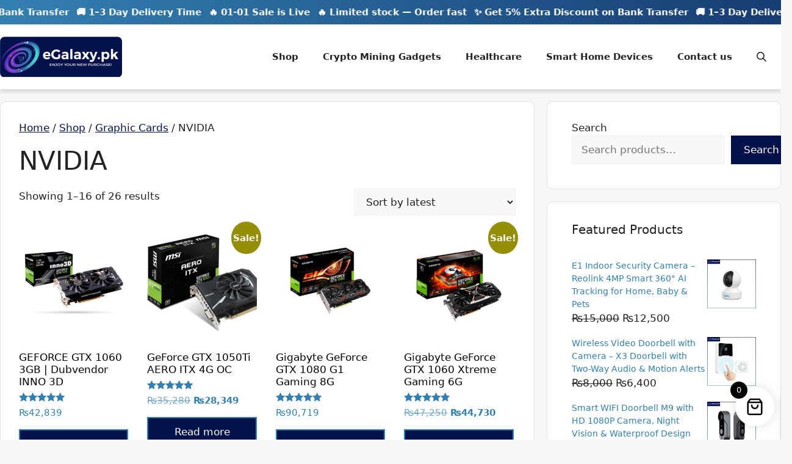

--- FILE ---
content_type: text/html; charset=UTF-8
request_url: https://www.egalaxy.pk/nvidia/
body_size: 41567
content:
<!DOCTYPE html>
<html lang="en-US" prefix="og: https://ogp.me/ns#">
<head>
	<meta charset="UTF-8">
	<meta name="viewport" content="width=device-width, initial-scale=1">
<!-- Search Engine Optimization by Rank Math - https://rankmath.com/ -->
<title>Buy NVIDIA at Best Price in Pakistan 2025</title>
<meta name="description" content="Buy high-quality NVIDIA Online at lowest prices in Pakistan from eGalaxy.pk. We deliver in Lahore, Islambad, Karachi and all other cities at your doorstep."/>
<meta name="robots" content="follow, index, max-snippet:-1, max-video-preview:-1, max-image-preview:large"/>
<link rel="canonical" href="https://www.egalaxy.pk/nvidia/" />
<link rel="next" href="https://www.egalaxy.pk/nvidia/page/2/" />
<meta property="og:locale" content="en_US" />
<meta property="og:type" content="article" />
<meta property="og:title" content="Buy NVIDIA at Best Price in Pakistan 2025" />
<meta property="og:description" content="Buy high-quality NVIDIA Online at lowest prices in Pakistan from eGalaxy.pk. We deliver in Lahore, Islambad, Karachi and all other cities at your doorstep." />
<meta property="og:url" content="https://www.egalaxy.pk/nvidia/" />
<meta property="og:site_name" content="eGalaxy.pk" />
<meta property="article:publisher" content="https://www.facebook.com/eGalaxy.pk/" />
<meta property="og:image" content="https://www.egalaxy.pk/wp-content/uploads/2018/01/nvidia-cat.png" />
<meta property="og:image:secure_url" content="https://www.egalaxy.pk/wp-content/uploads/2018/01/nvidia-cat.png" />
<meta property="og:image:width" content="800" />
<meta property="og:image:height" content="800" />
<meta property="og:image:alt" content="nvidia cat" />
<meta property="og:image:type" content="image/png" />
<meta name="twitter:card" content="summary_large_image" />
<meta name="twitter:title" content="Buy NVIDIA at Best Price in Pakistan 2025" />
<meta name="twitter:description" content="Buy high-quality NVIDIA Online at lowest prices in Pakistan from eGalaxy.pk. We deliver in Lahore, Islambad, Karachi and all other cities at your doorstep." />
<meta name="twitter:site" content="@egalaxypk" />
<meta name="twitter:label1" content="Products" />
<meta name="twitter:data1" content="2" />
<script type="application/ld+json" class="rank-math-schema">{"@context":"https://schema.org","@graph":[{"@type":"Organization","@id":"https://www.egalaxy.pk/#organization","name":"eGalaxy.pk","sameAs":["https://www.facebook.com/eGalaxy.pk/","https://twitter.com/egalaxypk","https://www.instagram.com/egalaxy.pk/","https://pk.linkedin.com/company/egalaxy-pk","https://www.youtube.com/channel/UC8aMsDIeUVcUKgpfaD8X4cg"]},{"@type":"WebSite","@id":"https://www.egalaxy.pk/#website","url":"https://www.egalaxy.pk","name":"eGalaxy.pk","publisher":{"@id":"https://www.egalaxy.pk/#organization"},"inLanguage":"en-US"},{"@type":"BreadcrumbList","@id":"https://www.egalaxy.pk/nvidia/#breadcrumb","itemListElement":[{"@type":"ListItem","position":"1","item":{"@id":"https://www.egalaxy.pk","name":"Home"}},{"@type":"ListItem","position":"2","item":{"@id":"https://www.egalaxy.pk/shop/","name":"Shop"}},{"@type":"ListItem","position":"3","item":{"@id":"https://www.egalaxy.pk/nvidia/","name":"NVIDIA"}}]},{"@type":"CollectionPage","@id":"https://www.egalaxy.pk/nvidia/#webpage","url":"https://www.egalaxy.pk/nvidia/","name":"Buy NVIDIA at Best Price in Pakistan 2025","isPartOf":{"@id":"https://www.egalaxy.pk/#website"},"inLanguage":"en-US","breadcrumb":{"@id":"https://www.egalaxy.pk/nvidia/#breadcrumb"}}]}</script>
<!-- /Rank Math WordPress SEO plugin -->

<link rel='dns-prefetch' href='//assets.pinterest.com' />
<link rel='dns-prefetch' href='//capi-automation.s3.us-east-2.amazonaws.com' />
<link rel='dns-prefetch' href='//www.googletagmanager.com' />
<link rel="alternate" type="application/rss+xml" title="eGalaxy.pk &raquo; Feed" href="https://www.egalaxy.pk/feed/" />
<link rel="alternate" type="application/rss+xml" title="eGalaxy.pk &raquo; Comments Feed" href="https://www.egalaxy.pk/comments/feed/" />
<link rel="alternate" type="application/rss+xml" title="eGalaxy.pk &raquo; NVIDIA Category Feed" href="https://www.egalaxy.pk/nvidia/feed/" />
<style id='wp-img-auto-sizes-contain-inline-css'>
img:is([sizes=auto i],[sizes^="auto," i]){contain-intrinsic-size:3000px 1500px}
/*# sourceURL=wp-img-auto-sizes-contain-inline-css */
</style>
<style id='wp-emoji-styles-inline-css'>

	img.wp-smiley, img.emoji {
		display: inline !important;
		border: none !important;
		box-shadow: none !important;
		height: 1em !important;
		width: 1em !important;
		margin: 0 0.07em !important;
		vertical-align: -0.1em !important;
		background: none !important;
		padding: 0 !important;
	}
/*# sourceURL=wp-emoji-styles-inline-css */
</style>
<style id='wp-block-library-inline-css'>
:root{--wp-block-synced-color:#7a00df;--wp-block-synced-color--rgb:122,0,223;--wp-bound-block-color:var(--wp-block-synced-color);--wp-editor-canvas-background:#ddd;--wp-admin-theme-color:#007cba;--wp-admin-theme-color--rgb:0,124,186;--wp-admin-theme-color-darker-10:#006ba1;--wp-admin-theme-color-darker-10--rgb:0,107,160.5;--wp-admin-theme-color-darker-20:#005a87;--wp-admin-theme-color-darker-20--rgb:0,90,135;--wp-admin-border-width-focus:2px}@media (min-resolution:192dpi){:root{--wp-admin-border-width-focus:1.5px}}.wp-element-button{cursor:pointer}:root .has-very-light-gray-background-color{background-color:#eee}:root .has-very-dark-gray-background-color{background-color:#313131}:root .has-very-light-gray-color{color:#eee}:root .has-very-dark-gray-color{color:#313131}:root .has-vivid-green-cyan-to-vivid-cyan-blue-gradient-background{background:linear-gradient(135deg,#00d084,#0693e3)}:root .has-purple-crush-gradient-background{background:linear-gradient(135deg,#34e2e4,#4721fb 50%,#ab1dfe)}:root .has-hazy-dawn-gradient-background{background:linear-gradient(135deg,#faaca8,#dad0ec)}:root .has-subdued-olive-gradient-background{background:linear-gradient(135deg,#fafae1,#67a671)}:root .has-atomic-cream-gradient-background{background:linear-gradient(135deg,#fdd79a,#004a59)}:root .has-nightshade-gradient-background{background:linear-gradient(135deg,#330968,#31cdcf)}:root .has-midnight-gradient-background{background:linear-gradient(135deg,#020381,#2874fc)}:root{--wp--preset--font-size--normal:16px;--wp--preset--font-size--huge:42px}.has-regular-font-size{font-size:1em}.has-larger-font-size{font-size:2.625em}.has-normal-font-size{font-size:var(--wp--preset--font-size--normal)}.has-huge-font-size{font-size:var(--wp--preset--font-size--huge)}:root .has-text-align-center{text-align:center}:root .has-text-align-left{text-align:left}:root .has-text-align-right{text-align:right}.has-fit-text{white-space:nowrap!important}#end-resizable-editor-section{display:none}.aligncenter{clear:both}.items-justified-left{justify-content:flex-start}.items-justified-center{justify-content:center}.items-justified-right{justify-content:flex-end}.items-justified-space-between{justify-content:space-between}.screen-reader-text{word-wrap:normal!important;border:0;clip-path:inset(50%);height:1px;margin:-1px;overflow:hidden;padding:0;position:absolute;width:1px}.screen-reader-text:focus{background-color:#ddd;clip-path:none;color:#444;display:block;font-size:1em;height:auto;left:5px;line-height:normal;padding:15px 23px 14px;text-decoration:none;top:5px;width:auto;z-index:100000}html :where(.has-border-color){border-style:solid}html :where([style*=border-top-color]){border-top-style:solid}html :where([style*=border-right-color]){border-right-style:solid}html :where([style*=border-bottom-color]){border-bottom-style:solid}html :where([style*=border-left-color]){border-left-style:solid}html :where([style*=border-width]){border-style:solid}html :where([style*=border-top-width]){border-top-style:solid}html :where([style*=border-right-width]){border-right-style:solid}html :where([style*=border-bottom-width]){border-bottom-style:solid}html :where([style*=border-left-width]){border-left-style:solid}html :where(img[class*=wp-image-]){height:auto;max-width:100%}:where(figure){margin:0 0 1em}html :where(.is-position-sticky){--wp-admin--admin-bar--position-offset:var(--wp-admin--admin-bar--height,0px)}@media screen and (max-width:600px){html :where(.is-position-sticky){--wp-admin--admin-bar--position-offset:0px}}

/*# sourceURL=wp-block-library-inline-css */
</style><link rel='stylesheet' id='wc-blocks-style-css' href='https://www.egalaxy.pk/wp-content/plugins/woocommerce/assets/client/blocks/wc-blocks.css?ver=wc-10.4.3' media='all' />
<style id='wp-block-search-inline-css'>
.wp-block-search__button{margin-left:10px;word-break:normal}.wp-block-search__button.has-icon{line-height:0}.wp-block-search__button svg{fill:currentColor;height:1.25em;min-height:24px;min-width:24px;vertical-align:text-bottom;width:1.25em}:where(.wp-block-search__button){border:1px solid #ccc;padding:6px 10px}.wp-block-search__inside-wrapper{display:flex;flex:auto;flex-wrap:nowrap;max-width:100%}.wp-block-search__label{width:100%}.wp-block-search.wp-block-search__button-only .wp-block-search__button{box-sizing:border-box;display:flex;flex-shrink:0;justify-content:center;margin-left:0;max-width:100%}.wp-block-search.wp-block-search__button-only .wp-block-search__inside-wrapper{min-width:0!important;transition-property:width}.wp-block-search.wp-block-search__button-only .wp-block-search__input{flex-basis:100%;transition-duration:.3s}.wp-block-search.wp-block-search__button-only.wp-block-search__searchfield-hidden,.wp-block-search.wp-block-search__button-only.wp-block-search__searchfield-hidden .wp-block-search__inside-wrapper{overflow:hidden}.wp-block-search.wp-block-search__button-only.wp-block-search__searchfield-hidden .wp-block-search__input{border-left-width:0!important;border-right-width:0!important;flex-basis:0;flex-grow:0;margin:0;min-width:0!important;padding-left:0!important;padding-right:0!important;width:0!important}:where(.wp-block-search__input){appearance:none;border:1px solid #949494;flex-grow:1;font-family:inherit;font-size:inherit;font-style:inherit;font-weight:inherit;letter-spacing:inherit;line-height:inherit;margin-left:0;margin-right:0;min-width:3rem;padding:8px;text-decoration:unset!important;text-transform:inherit}:where(.wp-block-search__button-inside .wp-block-search__inside-wrapper){background-color:#fff;border:1px solid #949494;box-sizing:border-box;padding:4px}:where(.wp-block-search__button-inside .wp-block-search__inside-wrapper) .wp-block-search__input{border:none;border-radius:0;padding:0 4px}:where(.wp-block-search__button-inside .wp-block-search__inside-wrapper) .wp-block-search__input:focus{outline:none}:where(.wp-block-search__button-inside .wp-block-search__inside-wrapper) :where(.wp-block-search__button){padding:4px 8px}.wp-block-search.aligncenter .wp-block-search__inside-wrapper{margin:auto}.wp-block[data-align=right] .wp-block-search.wp-block-search__button-only .wp-block-search__inside-wrapper{float:right}
/*# sourceURL=https://www.egalaxy.pk/wp-content/plugins/gutenberg/build/styles/block-library/search/style.min.css */
</style>
<style id='global-styles-inline-css'>
:root{--wp--preset--aspect-ratio--square: 1;--wp--preset--aspect-ratio--4-3: 4/3;--wp--preset--aspect-ratio--3-4: 3/4;--wp--preset--aspect-ratio--3-2: 3/2;--wp--preset--aspect-ratio--2-3: 2/3;--wp--preset--aspect-ratio--16-9: 16/9;--wp--preset--aspect-ratio--9-16: 9/16;--wp--preset--color--black: #000000;--wp--preset--color--cyan-bluish-gray: #abb8c3;--wp--preset--color--white: #ffffff;--wp--preset--color--pale-pink: #f78da7;--wp--preset--color--vivid-red: #cf2e2e;--wp--preset--color--luminous-vivid-orange: #ff6900;--wp--preset--color--luminous-vivid-amber: #fcb900;--wp--preset--color--light-green-cyan: #7bdcb5;--wp--preset--color--vivid-green-cyan: #00d084;--wp--preset--color--pale-cyan-blue: #8ed1fc;--wp--preset--color--vivid-cyan-blue: #0693e3;--wp--preset--color--vivid-purple: #9b51e0;--wp--preset--color--contrast: var(--contrast);--wp--preset--color--contrast-2: var(--contrast-2);--wp--preset--color--contrast-3: var(--contrast-3);--wp--preset--color--base: var(--base);--wp--preset--color--base-2: var(--base-2);--wp--preset--color--base-3: var(--base-3);--wp--preset--color--accent: var(--accent);--wp--preset--gradient--vivid-cyan-blue-to-vivid-purple: linear-gradient(135deg,rgb(6,147,227) 0%,rgb(155,81,224) 100%);--wp--preset--gradient--light-green-cyan-to-vivid-green-cyan: linear-gradient(135deg,rgb(122,220,180) 0%,rgb(0,208,130) 100%);--wp--preset--gradient--luminous-vivid-amber-to-luminous-vivid-orange: linear-gradient(135deg,rgb(252,185,0) 0%,rgb(255,105,0) 100%);--wp--preset--gradient--luminous-vivid-orange-to-vivid-red: linear-gradient(135deg,rgb(255,105,0) 0%,rgb(207,46,46) 100%);--wp--preset--gradient--very-light-gray-to-cyan-bluish-gray: linear-gradient(135deg,rgb(238,238,238) 0%,rgb(169,184,195) 100%);--wp--preset--gradient--cool-to-warm-spectrum: linear-gradient(135deg,rgb(74,234,220) 0%,rgb(151,120,209) 20%,rgb(207,42,186) 40%,rgb(238,44,130) 60%,rgb(251,105,98) 80%,rgb(254,248,76) 100%);--wp--preset--gradient--blush-light-purple: linear-gradient(135deg,rgb(255,206,236) 0%,rgb(152,150,240) 100%);--wp--preset--gradient--blush-bordeaux: linear-gradient(135deg,rgb(254,205,165) 0%,rgb(254,45,45) 50%,rgb(107,0,62) 100%);--wp--preset--gradient--luminous-dusk: linear-gradient(135deg,rgb(255,203,112) 0%,rgb(199,81,192) 50%,rgb(65,88,208) 100%);--wp--preset--gradient--pale-ocean: linear-gradient(135deg,rgb(255,245,203) 0%,rgb(182,227,212) 50%,rgb(51,167,181) 100%);--wp--preset--gradient--electric-grass: linear-gradient(135deg,rgb(202,248,128) 0%,rgb(113,206,126) 100%);--wp--preset--gradient--midnight: linear-gradient(135deg,rgb(2,3,129) 0%,rgb(40,116,252) 100%);--wp--preset--font-size--small: 13px;--wp--preset--font-size--medium: 20px;--wp--preset--font-size--large: 36px;--wp--preset--font-size--x-large: 42px;--wp--preset--spacing--20: 0.44rem;--wp--preset--spacing--30: 0.67rem;--wp--preset--spacing--40: 1rem;--wp--preset--spacing--50: 1.5rem;--wp--preset--spacing--60: 2.25rem;--wp--preset--spacing--70: 3.38rem;--wp--preset--spacing--80: 5.06rem;--wp--preset--shadow--natural: 6px 6px 9px rgba(0, 0, 0, 0.2);--wp--preset--shadow--deep: 12px 12px 50px rgba(0, 0, 0, 0.4);--wp--preset--shadow--sharp: 6px 6px 0px rgba(0, 0, 0, 0.2);--wp--preset--shadow--outlined: 6px 6px 0px -3px rgb(255, 255, 255), 6px 6px rgb(0, 0, 0);--wp--preset--shadow--crisp: 6px 6px 0px rgb(0, 0, 0);}:where(body) { margin: 0; }:where(.is-layout-flex){gap: 0.5em;}:where(.is-layout-grid){gap: 0.5em;}body .is-layout-flex{display: flex;}.is-layout-flex{flex-wrap: wrap;align-items: center;}.is-layout-flex > :is(*, div){margin: 0;}body .is-layout-grid{display: grid;}.is-layout-grid > :is(*, div){margin: 0;}body{padding-top: 0px;padding-right: 0px;padding-bottom: 0px;padding-left: 0px;}a:where(:not(.wp-element-button)){text-decoration: underline;}:root :where(.wp-element-button, .wp-block-button__link){background-color: #32373c;border-width: 0;color: #fff;font-family: inherit;font-size: inherit;font-style: inherit;font-weight: inherit;letter-spacing: inherit;line-height: inherit;padding-top: calc(0.667em + 2px);padding-right: calc(1.333em + 2px);padding-bottom: calc(0.667em + 2px);padding-left: calc(1.333em + 2px);text-decoration: none;text-transform: inherit;}.has-black-color{color: var(--wp--preset--color--black) !important;}.has-cyan-bluish-gray-color{color: var(--wp--preset--color--cyan-bluish-gray) !important;}.has-white-color{color: var(--wp--preset--color--white) !important;}.has-pale-pink-color{color: var(--wp--preset--color--pale-pink) !important;}.has-vivid-red-color{color: var(--wp--preset--color--vivid-red) !important;}.has-luminous-vivid-orange-color{color: var(--wp--preset--color--luminous-vivid-orange) !important;}.has-luminous-vivid-amber-color{color: var(--wp--preset--color--luminous-vivid-amber) !important;}.has-light-green-cyan-color{color: var(--wp--preset--color--light-green-cyan) !important;}.has-vivid-green-cyan-color{color: var(--wp--preset--color--vivid-green-cyan) !important;}.has-pale-cyan-blue-color{color: var(--wp--preset--color--pale-cyan-blue) !important;}.has-vivid-cyan-blue-color{color: var(--wp--preset--color--vivid-cyan-blue) !important;}.has-vivid-purple-color{color: var(--wp--preset--color--vivid-purple) !important;}.has-contrast-color{color: var(--wp--preset--color--contrast) !important;}.has-contrast-2-color{color: var(--wp--preset--color--contrast-2) !important;}.has-contrast-3-color{color: var(--wp--preset--color--contrast-3) !important;}.has-base-color{color: var(--wp--preset--color--base) !important;}.has-base-2-color{color: var(--wp--preset--color--base-2) !important;}.has-base-3-color{color: var(--wp--preset--color--base-3) !important;}.has-accent-color{color: var(--wp--preset--color--accent) !important;}.has-black-background-color{background-color: var(--wp--preset--color--black) !important;}.has-cyan-bluish-gray-background-color{background-color: var(--wp--preset--color--cyan-bluish-gray) !important;}.has-white-background-color{background-color: var(--wp--preset--color--white) !important;}.has-pale-pink-background-color{background-color: var(--wp--preset--color--pale-pink) !important;}.has-vivid-red-background-color{background-color: var(--wp--preset--color--vivid-red) !important;}.has-luminous-vivid-orange-background-color{background-color: var(--wp--preset--color--luminous-vivid-orange) !important;}.has-luminous-vivid-amber-background-color{background-color: var(--wp--preset--color--luminous-vivid-amber) !important;}.has-light-green-cyan-background-color{background-color: var(--wp--preset--color--light-green-cyan) !important;}.has-vivid-green-cyan-background-color{background-color: var(--wp--preset--color--vivid-green-cyan) !important;}.has-pale-cyan-blue-background-color{background-color: var(--wp--preset--color--pale-cyan-blue) !important;}.has-vivid-cyan-blue-background-color{background-color: var(--wp--preset--color--vivid-cyan-blue) !important;}.has-vivid-purple-background-color{background-color: var(--wp--preset--color--vivid-purple) !important;}.has-contrast-background-color{background-color: var(--wp--preset--color--contrast) !important;}.has-contrast-2-background-color{background-color: var(--wp--preset--color--contrast-2) !important;}.has-contrast-3-background-color{background-color: var(--wp--preset--color--contrast-3) !important;}.has-base-background-color{background-color: var(--wp--preset--color--base) !important;}.has-base-2-background-color{background-color: var(--wp--preset--color--base-2) !important;}.has-base-3-background-color{background-color: var(--wp--preset--color--base-3) !important;}.has-accent-background-color{background-color: var(--wp--preset--color--accent) !important;}.has-black-border-color{border-color: var(--wp--preset--color--black) !important;}.has-cyan-bluish-gray-border-color{border-color: var(--wp--preset--color--cyan-bluish-gray) !important;}.has-white-border-color{border-color: var(--wp--preset--color--white) !important;}.has-pale-pink-border-color{border-color: var(--wp--preset--color--pale-pink) !important;}.has-vivid-red-border-color{border-color: var(--wp--preset--color--vivid-red) !important;}.has-luminous-vivid-orange-border-color{border-color: var(--wp--preset--color--luminous-vivid-orange) !important;}.has-luminous-vivid-amber-border-color{border-color: var(--wp--preset--color--luminous-vivid-amber) !important;}.has-light-green-cyan-border-color{border-color: var(--wp--preset--color--light-green-cyan) !important;}.has-vivid-green-cyan-border-color{border-color: var(--wp--preset--color--vivid-green-cyan) !important;}.has-pale-cyan-blue-border-color{border-color: var(--wp--preset--color--pale-cyan-blue) !important;}.has-vivid-cyan-blue-border-color{border-color: var(--wp--preset--color--vivid-cyan-blue) !important;}.has-vivid-purple-border-color{border-color: var(--wp--preset--color--vivid-purple) !important;}.has-contrast-border-color{border-color: var(--wp--preset--color--contrast) !important;}.has-contrast-2-border-color{border-color: var(--wp--preset--color--contrast-2) !important;}.has-contrast-3-border-color{border-color: var(--wp--preset--color--contrast-3) !important;}.has-base-border-color{border-color: var(--wp--preset--color--base) !important;}.has-base-2-border-color{border-color: var(--wp--preset--color--base-2) !important;}.has-base-3-border-color{border-color: var(--wp--preset--color--base-3) !important;}.has-accent-border-color{border-color: var(--wp--preset--color--accent) !important;}.has-vivid-cyan-blue-to-vivid-purple-gradient-background{background: var(--wp--preset--gradient--vivid-cyan-blue-to-vivid-purple) !important;}.has-light-green-cyan-to-vivid-green-cyan-gradient-background{background: var(--wp--preset--gradient--light-green-cyan-to-vivid-green-cyan) !important;}.has-luminous-vivid-amber-to-luminous-vivid-orange-gradient-background{background: var(--wp--preset--gradient--luminous-vivid-amber-to-luminous-vivid-orange) !important;}.has-luminous-vivid-orange-to-vivid-red-gradient-background{background: var(--wp--preset--gradient--luminous-vivid-orange-to-vivid-red) !important;}.has-very-light-gray-to-cyan-bluish-gray-gradient-background{background: var(--wp--preset--gradient--very-light-gray-to-cyan-bluish-gray) !important;}.has-cool-to-warm-spectrum-gradient-background{background: var(--wp--preset--gradient--cool-to-warm-spectrum) !important;}.has-blush-light-purple-gradient-background{background: var(--wp--preset--gradient--blush-light-purple) !important;}.has-blush-bordeaux-gradient-background{background: var(--wp--preset--gradient--blush-bordeaux) !important;}.has-luminous-dusk-gradient-background{background: var(--wp--preset--gradient--luminous-dusk) !important;}.has-pale-ocean-gradient-background{background: var(--wp--preset--gradient--pale-ocean) !important;}.has-electric-grass-gradient-background{background: var(--wp--preset--gradient--electric-grass) !important;}.has-midnight-gradient-background{background: var(--wp--preset--gradient--midnight) !important;}.has-small-font-size{font-size: var(--wp--preset--font-size--small) !important;}.has-medium-font-size{font-size: var(--wp--preset--font-size--medium) !important;}.has-large-font-size{font-size: var(--wp--preset--font-size--large) !important;}.has-x-large-font-size{font-size: var(--wp--preset--font-size--x-large) !important;}
/*# sourceURL=global-styles-inline-css */
</style>

<style id='classic-theme-styles-inline-css'>
.wp-block-button__link{background-color:#32373c;border-radius:9999px;box-shadow:none;color:#fff;font-size:1.125em;padding:calc(.667em + 2px) calc(1.333em + 2px);text-decoration:none}.wp-block-file__button{background:#32373c;color:#fff}.wp-block-accordion-heading{margin:0}.wp-block-accordion-heading__toggle{background-color:inherit!important;color:inherit!important}.wp-block-accordion-heading__toggle:not(:focus-visible){outline:none}.wp-block-accordion-heading__toggle:focus,.wp-block-accordion-heading__toggle:hover{background-color:inherit!important;border:none;box-shadow:none;color:inherit;padding:var(--wp--preset--spacing--20,1em) 0;text-decoration:none}.wp-block-accordion-heading__toggle:focus-visible{outline:auto;outline-offset:0}
/*# sourceURL=https://www.egalaxy.pk/wp-content/plugins/gutenberg/build/styles/block-library/classic.min.css */
</style>
<link rel='stylesheet' id='contact-form-7-css' href='https://www.egalaxy.pk/wp-content/plugins/contact-form-7/includes/css/styles.css?ver=6.1.4' media='all' />
<link rel='stylesheet' id='woocommerce-layout-css' href='https://www.egalaxy.pk/wp-content/plugins/woocommerce/assets/css/woocommerce-layout.css?ver=10.4.3' media='all' />
<link rel='stylesheet' id='woocommerce-smallscreen-css' href='https://www.egalaxy.pk/wp-content/plugins/woocommerce/assets/css/woocommerce-smallscreen.css?ver=10.4.3' media='only screen and (max-width: 768px)' />
<link rel='stylesheet' id='woocommerce-general-css' href='https://www.egalaxy.pk/wp-content/plugins/woocommerce/assets/css/woocommerce.css?ver=10.4.3' media='all' />
<style id='woocommerce-general-inline-css'>
.woocommerce .page-header-image-single {display: none;}.woocommerce .entry-content,.woocommerce .product .entry-summary {margin-top: 0;}.related.products {clear: both;}.checkout-subscribe-prompt.clear {visibility: visible;height: initial;width: initial;}@media (max-width:768px) {.woocommerce .woocommerce-ordering,.woocommerce-page .woocommerce-ordering {float: none;}.woocommerce .woocommerce-ordering select {max-width: 100%;}.woocommerce ul.products li.product,.woocommerce-page ul.products li.product,.woocommerce-page[class*=columns-] ul.products li.product,.woocommerce[class*=columns-] ul.products li.product {width: 100%;float: none;}}
/*# sourceURL=woocommerce-general-inline-css */
</style>
<style id='woocommerce-inline-inline-css'>
.woocommerce form .form-row .required { visibility: visible; }
/*# sourceURL=woocommerce-inline-inline-css */
</style>
<link rel='stylesheet' id='math-captcha-frontend-css' href='https://www.egalaxy.pk/wp-content/plugins/wp-advanced-math-captcha/css/frontend.css?ver=fd6893f608efbed697d453f9f53af627' media='all' />
<link rel='stylesheet' id='ez-toc-css' href='https://www.egalaxy.pk/wp-content/plugins/easy-table-of-contents/assets/css/screen.min.css?ver=2.0.80' media='all' />
<style id='ez-toc-inline-css'>
div#ez-toc-container .ez-toc-title {font-size: 120%;}div#ez-toc-container .ez-toc-title {font-weight: 500;}div#ez-toc-container ul li , div#ez-toc-container ul li a {font-size: 95%;}div#ez-toc-container ul li , div#ez-toc-container ul li a {font-weight: 500;}div#ez-toc-container nav ul ul li {font-size: 90%;}.ez-toc-box-title {font-weight: bold; margin-bottom: 10px; text-align: center; text-transform: uppercase; letter-spacing: 1px; color: #666; padding-bottom: 5px;position:absolute;top:-4%;left:5%;background-color: inherit;transition: top 0.3s ease;}.ez-toc-box-title.toc-closed {top:-25%;}
.ez-toc-container-direction {direction: ltr;}.ez-toc-counter ul{counter-reset: item ;}.ez-toc-counter nav ul li a::before {content: counters(item, '.', decimal) '. ';display: inline-block;counter-increment: item;flex-grow: 0;flex-shrink: 0;margin-right: .2em; float: left; }.ez-toc-widget-direction {direction: ltr;}.ez-toc-widget-container ul{counter-reset: item ;}.ez-toc-widget-container nav ul li a::before {content: counters(item, '.', decimal) '. ';display: inline-block;counter-increment: item;flex-grow: 0;flex-shrink: 0;margin-right: .2em; float: left; }
/*# sourceURL=ez-toc-inline-css */
</style>
<link rel='stylesheet' id='pinterest-for-woocommerce-pins-css' href='//www.egalaxy.pk/wp-content/plugins/pinterest-for-woocommerce/assets/css/frontend/pinterest-for-woocommerce-pins.min.css?ver=1.4.24' media='all' />
<link rel='stylesheet' id='dgwt-wcas-style-css' href='https://www.egalaxy.pk/wp-content/plugins/ajax-search-for-woocommerce/assets/css/style.min.css?ver=1.32.2' media='all' />
<link rel='stylesheet' id='xoo-wsc-fonts-css' href='https://www.egalaxy.pk/wp-content/plugins/side-cart-woocommerce/assets/css/xoo-wsc-fonts.css?ver=2.7.2' media='all' />
<link rel='stylesheet' id='xoo-wsc-style-css' href='https://www.egalaxy.pk/wp-content/plugins/side-cart-woocommerce/assets/css/xoo-wsc-style.css?ver=2.7.2' media='all' />
<style id='xoo-wsc-style-inline-css'>




.xoo-wsc-ft-buttons-cont a.xoo-wsc-ft-btn, .xoo-wsc-container .xoo-wsc-btn {
	background-color: #000000;
	color: #ffffff;
	border: 2px solid #ffffff;
	padding: 10px 20px;
}

.xoo-wsc-ft-buttons-cont a.xoo-wsc-ft-btn:hover, .xoo-wsc-container .xoo-wsc-btn:hover {
	background-color: #ffffff;
	color: #000000;
	border: 2px solid #000000;
}

 

.xoo-wsc-footer{
	background-color: #ffffff;
	color: #000000;
	padding: 10px 20px;
	box-shadow: 0 -1px 10px #0000001a;
}

.xoo-wsc-footer, .xoo-wsc-footer a, .xoo-wsc-footer .amount{
	font-size: 18px;
}

.xoo-wsc-btn .amount{
	color: #ffffff}

.xoo-wsc-btn:hover .amount{
	color: #000000;
}

.xoo-wsc-ft-buttons-cont{
	grid-template-columns: auto;
}

.xoo-wsc-basket{
	bottom: 12px;
	right: 1px;
	background-color: #ffffff;
	color: #000000;
	box-shadow: 0px 0px 15px 2px #0000001a;
	border-radius: 50%;
	display: flex;
	width: 64px;
	height: 64px;
}


.xoo-wsc-bki{
	font-size: 30px}

.xoo-wsc-items-count{
	top: -9px;
	left: -8px;
}

.xoo-wsc-items-count, .xoo-wsch-items-count{
	background-color: #000000;
	color: #ffffff;
}

.xoo-wsc-container, .xoo-wsc-slider{
	max-width: 425px;
	right: -425px;
	top: 0;bottom: 0;
	bottom: 0;
	font-family: }


.xoo-wsc-cart-active .xoo-wsc-container, .xoo-wsc-slider-active .xoo-wsc-slider{
	right: 0;
}


.xoo-wsc-cart-active .xoo-wsc-basket{
	right: 425px;
}

.xoo-wsc-slider{
	right: -425px;
}

span.xoo-wsch-close {
    font-size: 22px;
}


.xoo-wsch-text{
	font-size: 22px;
}

.xoo-wsc-header{
	color: #000000;
	background-color: #ffffff;
	border-bottom: 2px solid #eee;
	padding: 15px 15px;
}


.xoo-wsc-body{
	background-color: #f8f9fa;
}

.xoo-wsc-products:not(.xoo-wsc-pattern-card), .xoo-wsc-products:not(.xoo-wsc-pattern-card) span.amount, .xoo-wsc-products:not(.xoo-wsc-pattern-card) a{
	font-size: 16px;
	color: #000000;
}

.xoo-wsc-products:not(.xoo-wsc-pattern-card) .xoo-wsc-product{
	padding: 10px 15px;
	margin: 10px 15px;
	border-radius: 5px;
	box-shadow: 0 2px 2px #00000005;
	background-color: #ffffff;
}

.xoo-wsc-sum-col{
	justify-content: center;
}


/** Shortcode **/
.xoo-wsc-sc-count{
	background-color: #000000;
	color: #ffffff;
}

.xoo-wsc-sc-bki{
	font-size: 28px;
	color: #000000;
}
.xoo-wsc-sc-cont{
	color: #000000;
}

.added_to_cart{
	display: none!important;
}

.xoo-wsc-product dl.variation {
	display: block;
}


.xoo-wsc-product-cont{
	padding: 10px 10px;
}

.xoo-wsc-products:not(.xoo-wsc-pattern-card) .xoo-wsc-img-col{
	width: 28%;
}

.xoo-wsc-pattern-card .xoo-wsc-img-col img{
	max-width: 100%;
	height: auto;
}

.xoo-wsc-products:not(.xoo-wsc-pattern-card) .xoo-wsc-sum-col{
	width: 72%;
}

.xoo-wsc-pattern-card .xoo-wsc-product-cont{
	width: 50% 
}

@media only screen and (max-width: 600px) {
	.xoo-wsc-pattern-card .xoo-wsc-product-cont  {
		width: 50%;
	}
}


.xoo-wsc-pattern-card .xoo-wsc-product{
	border: 0;
	box-shadow: 0px 10px 15px -12px #0000001a;
}


.xoo-wsc-sm-front{
	background-color: #eee;
}
.xoo-wsc-pattern-card, .xoo-wsc-sm-front{
	border-bottom-left-radius: 5px;
	border-bottom-right-radius: 5px;
}
.xoo-wsc-pattern-card, .xoo-wsc-img-col img, .xoo-wsc-img-col, .xoo-wsc-sm-back-cont{
	border-top-left-radius: 5px;
	border-top-right-radius: 5px;
}
.xoo-wsc-sm-back{
	background-color: #fff;
}
.xoo-wsc-pattern-card, .xoo-wsc-pattern-card a, .xoo-wsc-pattern-card .amount{
	font-size: 16px;
}

.xoo-wsc-sm-front, .xoo-wsc-sm-front a, .xoo-wsc-sm-front .amount{
	color: #000;
}

.xoo-wsc-sm-back, .xoo-wsc-sm-back a, .xoo-wsc-sm-back .amount{
	color: #000;
}


.magictime {
    animation-duration: 0.5s;
}



span.xoo-wsch-items-count{
	height: 20px;
	line-height: 20px;
	width: 20px;
}

span.xoo-wsch-icon{
	font-size: 30px
}

.xoo-wsc-smr-del{
	font-size: 16px
}
/*# sourceURL=xoo-wsc-style-inline-css */
</style>
<link rel='stylesheet' id='parent-style-css' href='https://www.egalaxy.pk/wp-content/themes/generatepress/style.css?ver=fd6893f608efbed697d453f9f53af627' media='all' />
<link rel='stylesheet' id='child-style-css' href='https://www.egalaxy.pk/wp-content/themes/egalaxy-main/style.css?ver=fd6893f608efbed697d453f9f53af627' media='all' />
<link rel='stylesheet' id='generate-widget-areas-css' href='https://www.egalaxy.pk/wp-content/themes/generatepress/assets/css/components/widget-areas.min.css?ver=3.6.1' media='all' />
<link rel='stylesheet' id='generate-style-css' href='https://www.egalaxy.pk/wp-content/themes/generatepress/assets/css/main.min.css?ver=3.6.1' media='all' />
<style id='generate-style-inline-css'>
body{background-color:#f6f6f6;color:var(--contrast);}a{color:var(--accent);}a{text-decoration:underline;}.entry-title a, .site-branding a, a.button, .wp-block-button__link, .main-navigation a{text-decoration:none;}a:hover, a:focus, a:active{color:var(--contrast);}.grid-container{max-width:1330px;}.wp-block-group__inner-container{max-width:1330px;margin-left:auto;margin-right:auto;}.generate-back-to-top{font-size:20px;border-radius:3px;position:fixed;bottom:30px;right:30px;line-height:40px;width:40px;text-align:center;z-index:10;transition:opacity 300ms ease-in-out;opacity:0.1;transform:translateY(1000px);}.generate-back-to-top__show{opacity:1;transform:translateY(0);}:root{--contrast:#222222;--contrast-2:#575760;--contrast-3:#b2b2be;--base:#f0f0f0;--base-2:#f7f8f9;--base-3:#ffffff;--accent:#04114b;}:root .has-contrast-color{color:var(--contrast);}:root .has-contrast-background-color{background-color:var(--contrast);}:root .has-contrast-2-color{color:var(--contrast-2);}:root .has-contrast-2-background-color{background-color:var(--contrast-2);}:root .has-contrast-3-color{color:var(--contrast-3);}:root .has-contrast-3-background-color{background-color:var(--contrast-3);}:root .has-base-color{color:var(--base);}:root .has-base-background-color{background-color:var(--base);}:root .has-base-2-color{color:var(--base-2);}:root .has-base-2-background-color{background-color:var(--base-2);}:root .has-base-3-color{color:var(--base-3);}:root .has-base-3-background-color{background-color:var(--base-3);}:root .has-accent-color{color:var(--accent);}:root .has-accent-background-color{background-color:var(--accent);}.top-bar{background-color:#636363;color:#ffffff;}.top-bar a{color:#ffffff;}.top-bar a:hover{color:#303030;}.site-header{background-color:var(--base-3);}.main-title a,.main-title a:hover{color:var(--contrast);}.site-description{color:var(--contrast-2);}.mobile-menu-control-wrapper .menu-toggle,.mobile-menu-control-wrapper .menu-toggle:hover,.mobile-menu-control-wrapper .menu-toggle:focus,.has-inline-mobile-toggle #site-navigation.toggled{background-color:rgba(0, 0, 0, 0.02);}.main-navigation,.main-navigation ul ul{background-color:var(--base-3);}.main-navigation .main-nav ul li a, .main-navigation .menu-toggle, .main-navigation .menu-bar-items{color:var(--contrast);}.main-navigation .main-nav ul li:not([class*="current-menu-"]):hover > a, .main-navigation .main-nav ul li:not([class*="current-menu-"]):focus > a, .main-navigation .main-nav ul li.sfHover:not([class*="current-menu-"]) > a, .main-navigation .menu-bar-item:hover > a, .main-navigation .menu-bar-item.sfHover > a{color:var(--accent);}button.menu-toggle:hover,button.menu-toggle:focus{color:var(--contrast);}.main-navigation .main-nav ul li[class*="current-menu-"] > a{color:var(--accent);}.navigation-search input[type="search"],.navigation-search input[type="search"]:active, .navigation-search input[type="search"]:focus, .main-navigation .main-nav ul li.search-item.active > a, .main-navigation .menu-bar-items .search-item.active > a{color:var(--accent);}.main-navigation ul ul{background-color:var(--base);}.separate-containers .inside-article, .separate-containers .comments-area, .separate-containers .page-header, .one-container .container, .separate-containers .paging-navigation, .inside-page-header{background-color:var(--base-3);}.entry-title a{color:var(--contrast);}.entry-title a:hover{color:var(--contrast-2);}.entry-meta{color:var(--contrast-2);}.sidebar .widget{background-color:var(--base-3);}.footer-widgets{background-color:var(--base-3);}.site-info{background-color:var(--base-3);}input[type="text"],input[type="email"],input[type="url"],input[type="password"],input[type="search"],input[type="tel"],input[type="number"],textarea,select{color:var(--contrast);background-color:var(--base-2);border-color:var(--base);}input[type="text"]:focus,input[type="email"]:focus,input[type="url"]:focus,input[type="password"]:focus,input[type="search"]:focus,input[type="tel"]:focus,input[type="number"]:focus,textarea:focus,select:focus{color:var(--contrast);background-color:var(--base-2);border-color:var(--contrast-3);}button,html input[type="button"],input[type="reset"],input[type="submit"],a.button,a.wp-block-button__link:not(.has-background){color:#ffffff;background-color:var(--accent);}button:hover,html input[type="button"]:hover,input[type="reset"]:hover,input[type="submit"]:hover,a.button:hover,button:focus,html input[type="button"]:focus,input[type="reset"]:focus,input[type="submit"]:focus,a.button:focus,a.wp-block-button__link:not(.has-background):active,a.wp-block-button__link:not(.has-background):focus,a.wp-block-button__link:not(.has-background):hover{color:#ffffff;background-color:#3280b2;}a.generate-back-to-top{background-color:rgba( 0,0,0,0.4 );color:#ffffff;}a.generate-back-to-top:hover,a.generate-back-to-top:focus{background-color:rgba( 0,0,0,0.6 );color:#ffffff;}:root{--gp-search-modal-bg-color:var(--base-3);--gp-search-modal-text-color:var(--contrast);--gp-search-modal-overlay-bg-color:rgba(0,0,0,0.2);}@media (max-width:768px){.main-navigation .menu-bar-item:hover > a, .main-navigation .menu-bar-item.sfHover > a{background:none;color:var(--contrast);}}.nav-below-header .main-navigation .inside-navigation.grid-container, .nav-above-header .main-navigation .inside-navigation.grid-container{padding:0px 20px 0px 20px;}.site-main .wp-block-group__inner-container{padding:40px;}.separate-containers .paging-navigation{padding-top:20px;padding-bottom:20px;}.entry-content .alignwide, body:not(.no-sidebar) .entry-content .alignfull{margin-left:-40px;width:calc(100% + 80px);max-width:calc(100% + 80px);}.rtl .menu-item-has-children .dropdown-menu-toggle{padding-left:20px;}.rtl .main-navigation .main-nav ul li.menu-item-has-children > a{padding-right:20px;}@media (max-width:768px){.separate-containers .inside-article, .separate-containers .comments-area, .separate-containers .page-header, .separate-containers .paging-navigation, .one-container .site-content, .inside-page-header{padding:30px;}.site-main .wp-block-group__inner-container{padding:30px;}.inside-top-bar{padding-right:30px;padding-left:30px;}.inside-header{padding-right:30px;padding-left:30px;}.widget-area .widget{padding-top:30px;padding-right:30px;padding-bottom:30px;padding-left:30px;}.footer-widgets-container{padding-top:30px;padding-right:30px;padding-bottom:30px;padding-left:30px;}.inside-site-info{padding-right:30px;padding-left:30px;}.entry-content .alignwide, body:not(.no-sidebar) .entry-content .alignfull{margin-left:-30px;width:calc(100% + 60px);max-width:calc(100% + 60px);}.one-container .site-main .paging-navigation{margin-bottom:20px;}}/* End cached CSS */.is-right-sidebar{width:30%;}.is-left-sidebar{width:30%;}.site-content .content-area{width:70%;}@media (max-width:768px){.main-navigation .menu-toggle,.sidebar-nav-mobile:not(#sticky-placeholder){display:block;}.main-navigation ul,.gen-sidebar-nav,.main-navigation:not(.slideout-navigation):not(.toggled) .main-nav > ul,.has-inline-mobile-toggle #site-navigation .inside-navigation > *:not(.navigation-search):not(.main-nav){display:none;}.nav-align-right .inside-navigation,.nav-align-center .inside-navigation{justify-content:space-between;}.has-inline-mobile-toggle .mobile-menu-control-wrapper{display:flex;flex-wrap:wrap;}.has-inline-mobile-toggle .inside-header{flex-direction:row;text-align:left;flex-wrap:wrap;}.has-inline-mobile-toggle .header-widget,.has-inline-mobile-toggle #site-navigation{flex-basis:100%;}.nav-float-left .has-inline-mobile-toggle #site-navigation{order:10;}}
/*# sourceURL=generate-style-inline-css */
</style>
<link rel='stylesheet' id='generate-child-css' href='https://www.egalaxy.pk/wp-content/themes/egalaxy-main/style.css?ver=1768896111' media='all' />
<style id='generateblocks-inline-css'>
:root{--gb-container-width:1330px;}.gb-container .wp-block-image img{vertical-align:middle;}.gb-grid-wrapper .wp-block-image{margin-bottom:0;}.gb-highlight{background:none;}.gb-shape{line-height:0;}
/*# sourceURL=generateblocks-inline-css */
</style>
<script src="https://www.egalaxy.pk/wp-content/plugins/gutenberg/build/scripts/hooks/index.min.js?ver=7496969728ca0f95732d" id="wp-hooks-js"></script>
<script src="https://www.egalaxy.pk/wp-content/plugins/gutenberg/build/scripts/i18n/index.min.js?ver=781d11515ad3d91786ec" id="wp-i18n-js"></script>
<script id="wp-i18n-js-after">
wp.i18n.setLocaleData( { 'text direction\u0004ltr': [ 'ltr' ] } );
//# sourceURL=wp-i18n-js-after
</script>
<script src="https://www.egalaxy.pk/wp-includes/js/jquery/jquery.min.js?ver=3.7.1" id="jquery-core-js"></script>
<script src="https://www.egalaxy.pk/wp-includes/js/jquery/jquery-migrate.min.js?ver=3.4.1" id="jquery-migrate-js"></script>
<script src="https://www.egalaxy.pk/wp-content/plugins/woocommerce/assets/js/jquery-blockui/jquery.blockUI.min.js?ver=2.7.0-wc.10.4.3" id="wc-jquery-blockui-js" defer data-wp-strategy="defer"></script>
<script id="wc-add-to-cart-js-extra">
var wc_add_to_cart_params = {"ajax_url":"/wp-admin/admin-ajax.php","wc_ajax_url":"/?wc-ajax=%%endpoint%%","i18n_view_cart":"View cart","cart_url":"https://www.egalaxy.pk/cart/","is_cart":"","cart_redirect_after_add":"no"};
//# sourceURL=wc-add-to-cart-js-extra
</script>
<script src="https://www.egalaxy.pk/wp-content/plugins/woocommerce/assets/js/frontend/add-to-cart.min.js?ver=10.4.3" id="wc-add-to-cart-js" defer data-wp-strategy="defer"></script>
<script src="https://www.egalaxy.pk/wp-content/plugins/woocommerce/assets/js/js-cookie/js.cookie.min.js?ver=2.1.4-wc.10.4.3" id="wc-js-cookie-js" defer data-wp-strategy="defer"></script>
<script id="woocommerce-js-extra">
var woocommerce_params = {"ajax_url":"/wp-admin/admin-ajax.php","wc_ajax_url":"/?wc-ajax=%%endpoint%%","i18n_password_show":"Show password","i18n_password_hide":"Hide password"};
//# sourceURL=woocommerce-js-extra
</script>
<script src="https://www.egalaxy.pk/wp-content/plugins/woocommerce/assets/js/frontend/woocommerce.min.js?ver=10.4.3" id="woocommerce-js" defer data-wp-strategy="defer"></script>
<script src="https://www.egalaxy.pk/wp-includes/js/dist/vendor/wp-polyfill.min.js?ver=3.15.0" id="wp-polyfill-js"></script>
<script src="https://www.egalaxy.pk/wp-content/plugins/gutenberg/build/scripts/vendors/react.min.js?ver=18" id="react-js"></script>
<script src="https://www.egalaxy.pk/wp-content/plugins/gutenberg/build/scripts/vendors/react-jsx-runtime.min.js?ver=18" id="react-jsx-runtime-js"></script>
<script src="https://www.egalaxy.pk/wp-content/plugins/gutenberg/build/scripts/deprecated/index.min.js?ver=990e85f234fee8f7d446" id="wp-deprecated-js"></script>
<script src="https://www.egalaxy.pk/wp-content/plugins/gutenberg/build/scripts/dom/index.min.js?ver=c91f84eb584028056de2" id="wp-dom-js"></script>
<script src="https://www.egalaxy.pk/wp-content/plugins/gutenberg/build/scripts/vendors/react-dom.min.js?ver=18" id="react-dom-js"></script>
<script src="https://www.egalaxy.pk/wp-content/plugins/gutenberg/build/scripts/escape-html/index.min.js?ver=f0f394262fc2779c2968" id="wp-escape-html-js"></script>
<script src="https://www.egalaxy.pk/wp-content/plugins/gutenberg/build/scripts/element/index.min.js?ver=15ba804677f72a8db97b" id="wp-element-js"></script>
<script src="https://www.egalaxy.pk/wp-content/plugins/gutenberg/build/scripts/is-shallow-equal/index.min.js?ver=5d84b9f3cb50d2ce7d04" id="wp-is-shallow-equal-js"></script>
<script src="https://www.egalaxy.pk/wp-content/plugins/gutenberg/build/scripts/keycodes/index.min.js?ver=aa1a141e3468afe7f852" id="wp-keycodes-js"></script>
<script src="https://www.egalaxy.pk/wp-content/plugins/gutenberg/build/scripts/priority-queue/index.min.js?ver=1f0e89e247bc0bd3f9b9" id="wp-priority-queue-js"></script>
<script src="https://www.egalaxy.pk/wp-content/plugins/gutenberg/build/scripts/undo-manager/index.min.js?ver=27bb0ae036a2c9d4a1b5" id="wp-undo-manager-js"></script>
<script src="https://www.egalaxy.pk/wp-content/plugins/gutenberg/build/scripts/compose/index.min.js?ver=1d09fd199db0d2239f7c" id="wp-compose-js"></script>
<script src="https://www.egalaxy.pk/wp-content/plugins/gutenberg/build/scripts/private-apis/index.min.js?ver=3a8eb648c2181cb367b1" id="wp-private-apis-js"></script>
<script src="https://www.egalaxy.pk/wp-content/plugins/gutenberg/build/scripts/redux-routine/index.min.js?ver=64f9f5001aabc046c605" id="wp-redux-routine-js"></script>
<script src="https://www.egalaxy.pk/wp-content/plugins/gutenberg/build/scripts/data/index.min.js?ver=dc7feb6ad8da53887680" id="wp-data-js"></script>
<script id="wp-data-js-after">
( function() {
	var userId = 0;
	var storageKey = "WP_DATA_USER_" + userId;
	wp.data
		.use( wp.data.plugins.persistence, { storageKey: storageKey } );
} )();
//# sourceURL=wp-data-js-after
</script>
<script src="https://www.egalaxy.pk/wp-content/plugins/wp-advanced-math-captcha/js/wmc.js?ver=2.1.8" id="wmc-js-js" defer data-wp-strategy="defer"></script>

<!-- Google tag (gtag.js) snippet added by Site Kit -->
<!-- Google Analytics snippet added by Site Kit -->
<script src="https://www.googletagmanager.com/gtag/js?id=G-0H78FCJ8KE" id="google_gtagjs-js" async></script>
<script id="google_gtagjs-js-after">
window.dataLayer = window.dataLayer || [];function gtag(){dataLayer.push(arguments);}
gtag("set","linker",{"domains":["www.egalaxy.pk"]});
gtag("js", new Date());
gtag("set", "developer_id.dZTNiMT", true);
gtag("config", "G-0H78FCJ8KE");
//# sourceURL=google_gtagjs-js-after
</script>
<script id="wc-cart-fragments-js-extra">
var wc_cart_fragments_params = {"ajax_url":"/wp-admin/admin-ajax.php","wc_ajax_url":"/?wc-ajax=%%endpoint%%","cart_hash_key":"wc_cart_hash_377d45d4177a3a200d38dfad7dcbd255","fragment_name":"wc_fragments_377d45d4177a3a200d38dfad7dcbd255","request_timeout":"5000"};
//# sourceURL=wc-cart-fragments-js-extra
</script>
<script src="https://www.egalaxy.pk/wp-content/plugins/woocommerce/assets/js/frontend/cart-fragments.min.js?ver=10.4.3" id="wc-cart-fragments-js" defer data-wp-strategy="defer"></script>
<link rel="https://api.w.org/" href="https://www.egalaxy.pk/wp-json/" /><link rel="alternate" title="JSON" type="application/json" href="https://www.egalaxy.pk/wp-json/wp/v2/product_cat/176" /><link rel="EditURI" type="application/rsd+xml" title="RSD" href="https://www.egalaxy.pk/xmlrpc.php?rsd" />

<meta name="generator" content="Site Kit by Google 1.171.0" /><link rel="canonical" href="https://www.egalaxy.pk/nvidia/" />
		<style>
			.dgwt-wcas-ico-magnifier,.dgwt-wcas-ico-magnifier-handler{max-width:20px}.dgwt-wcas-search-wrapp{max-width:600px}		</style>
			<style>
		.dgwt-wcas-menu-bar-item, .dgwt-wcas-menu-search-item, .dgwt-wcas-search-item {
			padding-left: 20px;
			padding-right: 20px;
		}

		.menu-bar-items .dgwt-wcas-ico-magnifier-handler,
		.dgwt-wcas-menu-search-item .dgwt-wcas-ico-magnifier-handler,
		.dgwt-wcas-search-item .dgwt-wcas-ico-magnifier-handler {
			max-width: 16px;
		}

		.mobile-bar-items .search-item {
			display: none;
		}

		#mobile-menu .dgwt-wcas-menu-search-item {
			display: none;
		}

		#masthead .dgwt-wcas-search-item, .dgwt-wcas-menu-search-item {
			padding-top: 20px;
		}

		
		.dgwt-wcas-search-icon path {
			fill: var(--contrast);
		}

		.dgwt-wcas-search-icon:hover path {
			fill: var(--accent);
		}

		body.woocommerce-checkout .dgwt-wcas-search-wrapp {
			position: relative !important;
		}

			</style>
		    <style>
        .bank-transfer-price {
            margin-top: 6px;
            padding: 6px 12px;
            border: 2px dashed #0073aa;
            border-radius: 5px;
            background: #f8f9fa;
            font-size: 16px;
            font-weight: 600;
            color: #333;
            display: inline-block;
        }
        .bank-transfer-price strong {
            color: #000;
        }
    </style>
    	<noscript><style>.woocommerce-product-gallery{ opacity: 1 !important; }</style></noscript>
				<script  type="text/javascript">
				!function(f,b,e,v,n,t,s){if(f.fbq)return;n=f.fbq=function(){n.callMethod?
					n.callMethod.apply(n,arguments):n.queue.push(arguments)};if(!f._fbq)f._fbq=n;
					n.push=n;n.loaded=!0;n.version='2.0';n.queue=[];t=b.createElement(e);t.async=!0;
					t.src=v;s=b.getElementsByTagName(e)[0];s.parentNode.insertBefore(t,s)}(window,
					document,'script','https://connect.facebook.net/en_US/fbevents.js');
			</script>
			<!-- WooCommerce Facebook Integration Begin -->
			<script  type="text/javascript">

				fbq('init', '1924725741174972', {}, {
    "agent": "woocommerce_0-10.4.3-3.5.15"
});

				document.addEventListener( 'DOMContentLoaded', function() {
					// Insert placeholder for events injected when a product is added to the cart through AJAX.
					document.body.insertAdjacentHTML( 'beforeend', '<div class=\"wc-facebook-pixel-event-placeholder\"></div>' );
				}, false );

			</script>
			<!-- WooCommerce Facebook Integration End -->
			<script id="google_gtagjs" src="https://www.googletagmanager.com/gtag/js?id=G-0H78FCJ8KE" async></script>
<script id="google_gtagjs-inline">
window.dataLayer = window.dataLayer || [];function gtag(){dataLayer.push(arguments);}gtag('js', new Date());gtag('config', 'G-0H78FCJ8KE', {} );
</script>
<link rel="icon" href="https://www.egalaxy.pk/wp-content/uploads/2022/09/favicon-03-e1662119656480.png" sizes="32x32" />
<link rel="icon" href="https://www.egalaxy.pk/wp-content/uploads/2022/09/favicon-03-e1662119656480.png" sizes="192x192" />
<link rel="apple-touch-icon" href="https://www.egalaxy.pk/wp-content/uploads/2022/09/favicon-03-e1662119656480.png" />
<meta name="msapplication-TileImage" content="https://www.egalaxy.pk/wp-content/uploads/2022/09/favicon-03-e1662119656480.png" />
		<style id="wp-custom-css">
			.wc-block-product.product {
    padding: 0 10px;
}

header#masthead:after {animation: marquee-scroll 9s linear infinite;will-change: transform;background: linear-gradient(
291deg, #60d4d5, #04114b, #60d4d5);width: 200% !important;display: block;HEIGHT: 9PX;}

header#masthead {
    box-shadow: 0px 5px 5px #dcdcdc;
}

div#footer-widgets {
    box-shadow: 0px 2px 10px #000;
} 



.woocommerce div.product .product_title {
    padding: 0 !important;
}

.woocommerce:where(body:not(.woocommerce-uses-block-theme)) div.product p.price {
    color: #3280b2;
    font-size: 24px;
}
.woocommerce:where(body:not(.woocommerce-uses-block-theme)) ul.products li.product .price{
	
    color: #3280b2;
}

.woocommerce:where(body:not(.woocommerce-uses-block-theme)) div.product p.price del , .woocommerce:where(body:not(.woocommerce-uses-block-theme)) ul.products li.product .price del{
    color: gray;
    font-size: 16px;
}
.woocommerce ul.products li.product .woocommerce-loop-product__title{
	color:black;
}

a.whatsapp-btn {
    display: flex;
    width: 99%;
    align-items: center;
    justify-content: center;
    background: #0f9d58;
    padding: 10px;
    gap: 10px;
    color: white;
    text-decoration: none;
}

a.whatsapp-btn img {width: 25px;}

.woocommerce div.product form.cart .button {
    margin-bottom: 10px;
}

.woocommerce div.product form.cart div.quantity {
}
 

form.checkout.woocommerce-checkout {
    display: flex;
}

h3#order_review_heading {
    display: none;
}

div#order_review {
    padding-left: 40px;
}

.inside-article {
    padding: 0 30px !important;
    border-radius: 10px;
    border: 1px solid #e2e2e2;
}

h1.product_title.entry-title {
    font-size: 24px;
}

.entry-content .alignwide {
    margin: 0 !important;
    width: 100%;
}
 
div#content h1.entry-title {
    padding: 30px;
    padding-bottom: 0;
}
 
.entry-content {
    padding: 30px;
}

.separate-containers .site-main {
    /* margin: 0 !important; */
}

.entry-content:not(:first-child) { 
    padding-top: 30px;
	margin-top: 0 !Important;
}

.widget-area .widget {
    padding-top: 30px;
    border-radius: 10px;
    border: 1px solid #e2e2e2;
}

.woocommerce .quantity .qty {
    padding: 7px 0px;
}

button.single_add_to_cart_button.button.alt {
    width: calc(100% - 70px);
}

.inside-article {
    padding: 0 !important;
}

.wc-block-product-template__responsive.columns-5 {
    margin: 0;
}
 
.inside-header.grid-container {padding-left: 0;
    padding-right: 0;}
.inside-article {
    padding: 0 !important;
}

.wc-block-product-template__responsive.columns-5 {
    margin: 0;
}
 

.wc-block-product.product, .wp-block-post.product {
    text-align: left;
}

.wp-block-post-title :where(a) {color: black;font-size: 14px;font-weight: 500;text-align: left;}

.wc-block-product.product {
    display: flex;
    flex-direction: column;
    align-items: baseline;
    text-align: left;
    justify-content: flex-start;
}

:where(.wc-block-next-previous-buttons__button) {
    padding: 0px !important;
}

:where(.wc-block-next-previous-buttons__icon--right) {
    padding: 0 !important;
}

:where(.wc-block-next-previous-buttons__icon--left) {
    padding: 0 !important;
}

h2.wp-block-heading.has-text-align-center.has-large-font-size {
    margin: 0 !important;
    line-height: inherit !important;
}

.wp-block-group.is-horizontal.is-content-justification-center {
    align-items: center !important;
    gap: 30px;
}

.wc-block-components-product-price.wc-block-grid__product-price {
    font-size: 20px;
    font-weight: 600;
}

.wc-block-components-product-price.wc-block-grid__product-price bdi {
}
 
.wc-block-components-product-price.wc-block-grid__product-price  del {
    color: gray !important; 
}


.wp-block-button.wc-block-components-product-button .wp-block-button__link {
    width: 100% !important;
    display: block;
}

.wp-block-button.wc-block-components-product-button .wp-block-button__link , .woocommerce ul.products li.product .button, button.single_add_to_cart_button.button.alt, .wc-block-cart__submit-button.contained, button#place_order{
    display: block !important;
    border-radius: 0;
    border: 2px solid #3280b2;
	background: #04124c;
	color: #fff !important;
	text-align:center;
}
button#place_order:hover, .wp-block-button.wc-block-components-product-button .wp-block-button__link:hover , .woocommerce ul.products li.product .button:hover, button.single_add_to_cart_button.button.alt:hover, .wc-block-cart__submit-button.contained:hover{ 
	background: #3280b2; 
}
.wc-block-cart__submit-button.contained {
    line-height: 2.6em !important;
    text-decoration: none;
}
.woocommerce-checkout div#ez-toc-container {
    display: none;
}

 

.wp-block-button.wc-block-components-product-button {
    display: block;
    width: 100%;
}

.main-navigation li{
    transition:all ease 0.3s;
    font-weight:600 !important;
    margin: 0 20px;
}

.main-navigation li a{ 
    font-weight:600 !important;
}
.main-navigation li:hover {
    box-shadow: 0px 2px 0px 0px #3280b2;
}

.main-navigation li a {
    padding: 0 !important;
    margin: 0 !important;
}
 

li a {
    text-decoration: none;
    color: #3280b2;
}

.woocommerce ul.product_list_widget li a {
    font-weight: 400 !important;
    font-size: 14px;
}

.woocommerce ul.product_list_widget li img {
    width: 80px;
}

.woocommerce ul.product_list_widget li {
    margin-bottom: 10px;
}


.site-footer {
    background: linear-gradient(90deg, #3480b1, #04114b);
}

div#footer-widgets {
    background: linear-gradient(90deg, #3480b1, #04114b);
}

div#footer-widgets * {
    color: #fff;
}

.inside-site-info.grid-container {
    padding: 5px;
}

footer.site-info {
    background: #e6e6e6;
}

.inside-top-bar.grid-container {
    overflow: hidden;
}
.wp-block-search__inside-wrapper {width: 100% !important;}




/* Top Marquee Bar */
.inside-top-bar.grid-container {
    margin: 0;
    max-width: 100% !important;
    width: 100% !important;
    padding: 0 !important;
}
.top-marquee {
    width: 100%
2472.67px;
    background: linear-gradient(90deg, #3480b1, #04114b);
    color: #fff;
    font-weight: 600;
    font-size: 15px;
    line-height: 40px;
    height: 40px;
    display: flex;
    align-items: center;
    overflow: hidden;
    z-index: 9999;
    position: relative;
}

/* Container that masks the track */
.marquee-viewport {
  overflow: hidden;
  width: 100%;
}

/* Scrolling track */
.marquee-track {
  display: inline-flex;
  align-items: center;
  white-space: nowrap;
  gap: 48px; /* spacing between messages */
  padding-left: 2%;        /* small left padding so it doesn't start flush */
  padding-right: 2%;
  will-change: transform;
  animation: marquee-scroll 18s linear infinite;
}

/* Each message */
.marquee-item {
  display: inline-block;
  padding: 0 6px;
}

/* Pause on hover/focus for usability */
.top-marquee:hover .marquee-track,
.top-marquee:focus-within .marquee-track {
  animation-play-state: paused;
}

/* Respect reduced motion preference */
@media (prefers-reduced-motion: reduce) {
  .marquee-track {
    animation: none;
    transform: none;
  }
}

/* Keyframes: move left by 50% (since we duplicated content) */
@keyframes marquee-scroll {
  0%   { transform: translateX(0); }
  100% { transform: translateX(-50%); }
}

/* Responsive adjustments */
@media (max-width: 767px) {
  .top-marquee { height: 44px; font-size: 14px; line-height: 44px; }
  .marquee-track { gap: 36px; animation-duration: 20s; }
	
	.inside-header.grid-container {
    padding: 10px;
}

p.gb-text.gb-text-510479ff {
    visibility: hidden;
}

.wc-block-product-template.wc-block-product-template {
    padding: 0 !important;
}

.wc-block-product.product {
    padding: 0;
}

.is-product-collection-layout-carousel {
    margin: 0;
}

.is-product-collection-layout-carousel .product {
    padding-right: 10px;
}
 
.wp-container-core-group-is-layout-f56a869c {
    flex-direction: column;
}

.wp-container-core-group-is-layout-f56a869c div {
    width: 100%;
}
	
	form.checkout.woocommerce-checkout {
    flex-direction: column;
}

div#order_review {
    padding: 0;
} 

.woocommerce-checkout h1.entry-title {
    font-size: 28px;
}

.woocommerce-billing-fields {}

form.checkout.woocommerce-checkout h3 {
    font-size: 24px;
}

label.woocommerce-form__label.woocommerce-form__label-for-checkbox.checkbox {
    font-size: 17px;
}
}
		</style>
		</head>

<body class="archive tax-product_cat term-nvidia term-176 wp-custom-logo wp-embed-responsive wp-theme-generatepress wp-child-theme-egalaxy-main theme-generatepress woocommerce woocommerce-page woocommerce-no-js right-sidebar nav-float-right separate-containers header-aligned-left dropdown-hover" itemtype="https://schema.org/Blog" itemscope>
	<a class="screen-reader-text skip-link" href="#content" title="Skip to content">Skip to content</a>		<div class="top-bar top-bar-align-right">
			<div class="inside-top-bar grid-container">
				<aside id="block-18" class="widget inner-padding widget_block">
    <!-- Top Marquee Bar -->
<div class="top-marquee" role="region" aria-label="Store announcements">
  <div class="marquee-viewport">
    <div class="marquee-track" aria-hidden="true">
      <span class="marquee-item">✨ Get 5% Extra Discount on Bank Transfer</span>
      <span class="marquee-item">🚚 1–3 Day Delivery Time</span>
      <span class="marquee-item">🔥 01-01 Sale is Live</span> 
      <span class="marquee-item">🔥 Limited stock — Order fast</span>

      <!-- duplicate block for smooth continuous scroll -->
      <span class="marquee-item">✨ Get 5% Extra Discount on Bank Transfer</span>
      <span class="marquee-item">🚚 1–3 Day Delivery Time</span>
      <span class="marquee-item">🔥 01-01 Sale is Live</span>  
      <span class="marquee-item">🔥 Limited stock — Order fast</span>
    </div>
  </div>
</div></aside>			</div>
		</div>
				<header class="site-header has-inline-mobile-toggle" id="masthead" aria-label="Site"  itemtype="https://schema.org/WPHeader" itemscope>
			<div class="inside-header grid-container">
				<div class="site-logo">
					<a href="https://www.egalaxy.pk/" rel="home">
						<img  class="header-image is-logo-image" alt="eGalaxy.pk" src="https://www.egalaxy.pk/wp-content/uploads/2022/09/egalaxy-new-logo-01-e1662112856911.png" width="200" height="66" />
					</a>
				</div>	<nav class="main-navigation mobile-menu-control-wrapper" id="mobile-menu-control-wrapper" aria-label="Mobile Toggle">
		<div class="menu-bar-items"><div class="dgwt-wcas-menu-bar-item"><div  class="dgwt-wcas-search-wrapp dgwt-wcas-is-detail-box dgwt-wcas-has-submit woocommerce dgwt-wcas-style-pirx js-dgwt-wcas-layout-icon dgwt-wcas-layout-icon js-dgwt-wcas-mobile-overlay-disabled">
							<svg class="dgwt-wcas-loader-circular dgwt-wcas-icon-preloader" viewBox="25 25 50 50">
					<circle class="dgwt-wcas-loader-circular-path" cx="50" cy="50" r="20" fill="none"
						 stroke-miterlimit="10"/>
				</svg>
						<a href="#"  class="dgwt-wcas-search-icon js-dgwt-wcas-search-icon-handler" aria-label="Open search bar">				<svg
					class="dgwt-wcas-ico-magnifier-handler" xmlns="http://www.w3.org/2000/svg" width="18" height="18" viewBox="0 0 18 18">
					<path  d=" M 16.722523,17.901412 C 16.572585,17.825208 15.36088,16.670476 14.029846,15.33534 L 11.609782,12.907819 11.01926,13.29667 C 8.7613237,14.783493 5.6172703,14.768302 3.332423,13.259528 -0.07366363,11.010358 -1.0146502,6.5989684 1.1898146,3.2148776
					1.5505179,2.6611594 2.4056498,1.7447266 2.9644271,1.3130497 3.4423015,0.94387379 4.3921825,0.48568469 5.1732652,0.2475835 5.886299,0.03022609 6.1341883,0 7.2037391,0 8.2732897,0 8.521179,0.03022609 9.234213,0.2475835 c 0.781083,0.23810119 1.730962,0.69629029 2.208837,1.0654662
					0.532501,0.4113763 1.39922,1.3400096 1.760153,1.8858877 1.520655,2.2998531 1.599025,5.3023778 0.199549,7.6451086 -0.208076,0.348322 -0.393306,0.668209 -0.411622,0.710863 -0.01831,0.04265 1.065556,1.18264 2.408603,2.533307 1.343046,1.350666 2.486621,2.574792 2.541278,2.720279 0.282475,0.7519
					-0.503089,1.456506 -1.218488,1.092917 z M 8.4027892,12.475062 C 9.434946,12.25579 10.131043,11.855461 10.99416,10.984753 11.554519,10.419467 11.842507,10.042366 12.062078,9.5863882 12.794223,8.0659672 12.793657,6.2652398 12.060578,4.756293 11.680383,3.9737304 10.453587,2.7178427
					9.730569,2.3710306 8.6921295,1.8729196 8.3992147,1.807606 7.2037567,1.807606 6.0082984,1.807606 5.7153841,1.87292 4.6769446,2.3710306 3.9539263,2.7178427 2.7271301,3.9737304 2.3469352,4.756293 1.6138384,6.2652398 1.6132726,8.0659672 2.3454252,9.5863882 c 0.4167354,0.8654208 1.5978784,2.0575608
					2.4443766,2.4671358 1.0971012,0.530827 2.3890403,0.681561 3.6130134,0.421538 z
					"/>
				</svg>
				</a>
		<div class="dgwt-wcas-search-icon-arrow"></div>
		<form class="dgwt-wcas-search-form" role="search" action="https://www.egalaxy.pk/" method="get">
		<div class="dgwt-wcas-sf-wrapp">
						<label class="screen-reader-text"
				for="dgwt-wcas-search-input-1">
				Products search			</label>

			<input
				id="dgwt-wcas-search-input-1"
				type="search"
				class="dgwt-wcas-search-input"
				name="s"
				value=""
				placeholder="Search for products..."
				autocomplete="off"
							/>
			<div class="dgwt-wcas-preloader"></div>

			<div class="dgwt-wcas-voice-search"></div>

							<button type="submit"
						aria-label="Search"
						class="dgwt-wcas-search-submit">				<svg
					class="dgwt-wcas-ico-magnifier" xmlns="http://www.w3.org/2000/svg" width="18" height="18" viewBox="0 0 18 18">
					<path  d=" M 16.722523,17.901412 C 16.572585,17.825208 15.36088,16.670476 14.029846,15.33534 L 11.609782,12.907819 11.01926,13.29667 C 8.7613237,14.783493 5.6172703,14.768302 3.332423,13.259528 -0.07366363,11.010358 -1.0146502,6.5989684 1.1898146,3.2148776
					1.5505179,2.6611594 2.4056498,1.7447266 2.9644271,1.3130497 3.4423015,0.94387379 4.3921825,0.48568469 5.1732652,0.2475835 5.886299,0.03022609 6.1341883,0 7.2037391,0 8.2732897,0 8.521179,0.03022609 9.234213,0.2475835 c 0.781083,0.23810119 1.730962,0.69629029 2.208837,1.0654662
					0.532501,0.4113763 1.39922,1.3400096 1.760153,1.8858877 1.520655,2.2998531 1.599025,5.3023778 0.199549,7.6451086 -0.208076,0.348322 -0.393306,0.668209 -0.411622,0.710863 -0.01831,0.04265 1.065556,1.18264 2.408603,2.533307 1.343046,1.350666 2.486621,2.574792 2.541278,2.720279 0.282475,0.7519
					-0.503089,1.456506 -1.218488,1.092917 z M 8.4027892,12.475062 C 9.434946,12.25579 10.131043,11.855461 10.99416,10.984753 11.554519,10.419467 11.842507,10.042366 12.062078,9.5863882 12.794223,8.0659672 12.793657,6.2652398 12.060578,4.756293 11.680383,3.9737304 10.453587,2.7178427
					9.730569,2.3710306 8.6921295,1.8729196 8.3992147,1.807606 7.2037567,1.807606 6.0082984,1.807606 5.7153841,1.87292 4.6769446,2.3710306 3.9539263,2.7178427 2.7271301,3.9737304 2.3469352,4.756293 1.6138384,6.2652398 1.6132726,8.0659672 2.3454252,9.5863882 c 0.4167354,0.8654208 1.5978784,2.0575608
					2.4443766,2.4671358 1.0971012,0.530827 2.3890403,0.681561 3.6130134,0.421538 z
					"/>
				</svg>
				</button>
			
			<input type="hidden" name="post_type" value="product"/>
			<input type="hidden" name="dgwt_wcas" value="1"/>

			
					</div>
	</form>
</div>
</div></div>		<button data-nav="site-navigation" class="menu-toggle" aria-controls="primary-menu" aria-expanded="false">
			<span class="gp-icon icon-menu-bars"><svg viewBox="0 0 512 512" aria-hidden="true" xmlns="http://www.w3.org/2000/svg" width="1em" height="1em"><path d="M0 96c0-13.255 10.745-24 24-24h464c13.255 0 24 10.745 24 24s-10.745 24-24 24H24c-13.255 0-24-10.745-24-24zm0 160c0-13.255 10.745-24 24-24h464c13.255 0 24 10.745 24 24s-10.745 24-24 24H24c-13.255 0-24-10.745-24-24zm0 160c0-13.255 10.745-24 24-24h464c13.255 0 24 10.745 24 24s-10.745 24-24 24H24c-13.255 0-24-10.745-24-24z" /></svg><svg viewBox="0 0 512 512" aria-hidden="true" xmlns="http://www.w3.org/2000/svg" width="1em" height="1em"><path d="M71.029 71.029c9.373-9.372 24.569-9.372 33.942 0L256 222.059l151.029-151.03c9.373-9.372 24.569-9.372 33.942 0 9.372 9.373 9.372 24.569 0 33.942L289.941 256l151.03 151.029c9.372 9.373 9.372 24.569 0 33.942-9.373 9.372-24.569 9.372-33.942 0L256 289.941l-151.029 151.03c-9.373 9.372-24.569 9.372-33.942 0-9.372-9.373-9.372-24.569 0-33.942L222.059 256 71.029 104.971c-9.372-9.373-9.372-24.569 0-33.942z" /></svg></span><span class="screen-reader-text">Menu</span>		</button>
	</nav>
			<nav class="main-navigation has-menu-bar-items sub-menu-right" id="site-navigation" aria-label="Primary"  itemtype="https://schema.org/SiteNavigationElement" itemscope>
			<div class="inside-navigation grid-container">
								<button class="menu-toggle" aria-controls="primary-menu" aria-expanded="false">
					<span class="gp-icon icon-menu-bars"><svg viewBox="0 0 512 512" aria-hidden="true" xmlns="http://www.w3.org/2000/svg" width="1em" height="1em"><path d="M0 96c0-13.255 10.745-24 24-24h464c13.255 0 24 10.745 24 24s-10.745 24-24 24H24c-13.255 0-24-10.745-24-24zm0 160c0-13.255 10.745-24 24-24h464c13.255 0 24 10.745 24 24s-10.745 24-24 24H24c-13.255 0-24-10.745-24-24zm0 160c0-13.255 10.745-24 24-24h464c13.255 0 24 10.745 24 24s-10.745 24-24 24H24c-13.255 0-24-10.745-24-24z" /></svg><svg viewBox="0 0 512 512" aria-hidden="true" xmlns="http://www.w3.org/2000/svg" width="1em" height="1em"><path d="M71.029 71.029c9.373-9.372 24.569-9.372 33.942 0L256 222.059l151.029-151.03c9.373-9.372 24.569-9.372 33.942 0 9.372 9.373 9.372 24.569 0 33.942L289.941 256l151.03 151.029c9.372 9.373 9.372 24.569 0 33.942-9.373 9.372-24.569 9.372-33.942 0L256 289.941l-151.029 151.03c-9.373 9.372-24.569 9.372-33.942 0-9.372-9.373-9.372-24.569 0-33.942L222.059 256 71.029 104.971c-9.372-9.373-9.372-24.569 0-33.942z" /></svg></span><span class="mobile-menu">Menu</span>				</button>
				<div id="primary-menu" class="main-nav"><ul id="menu-all-departments" class=" menu sf-menu"><li id="menu-item-19255" class="menu-item menu-item-type-post_type menu-item-object-page menu-item-19255"><a href="https://www.egalaxy.pk/shop/">Shop</a></li>
<li id="menu-item-19256" class="menu-item menu-item-type-taxonomy menu-item-object-product_cat menu-item-19256"><a href="https://www.egalaxy.pk/crypto-mining-gadgets/">Crypto Mining Gadgets</a></li>
<li id="menu-item-19258" class="menu-item menu-item-type-taxonomy menu-item-object-product_cat menu-item-19258"><a href="https://www.egalaxy.pk/healthcare/">Healthcare</a></li>
<li id="menu-item-19259" class="menu-item menu-item-type-taxonomy menu-item-object-product_cat menu-item-19259"><a href="https://www.egalaxy.pk/smart-home-devices/">Smart Home Devices</a></li>
<li id="menu-item-19254" class="menu-item menu-item-type-post_type menu-item-object-page menu-item-19254"><a href="https://www.egalaxy.pk/contact-us/">Contact us</a></li>
</ul></div><div class="menu-bar-items"><div class="dgwt-wcas-menu-bar-item"><div  class="dgwt-wcas-search-wrapp dgwt-wcas-is-detail-box dgwt-wcas-has-submit woocommerce dgwt-wcas-style-pirx js-dgwt-wcas-layout-icon dgwt-wcas-layout-icon js-dgwt-wcas-mobile-overlay-disabled">
							<svg class="dgwt-wcas-loader-circular dgwt-wcas-icon-preloader" viewBox="25 25 50 50">
					<circle class="dgwt-wcas-loader-circular-path" cx="50" cy="50" r="20" fill="none"
						 stroke-miterlimit="10"/>
				</svg>
						<a href="#"  class="dgwt-wcas-search-icon js-dgwt-wcas-search-icon-handler" aria-label="Open search bar">				<svg
					class="dgwt-wcas-ico-magnifier-handler" xmlns="http://www.w3.org/2000/svg" width="18" height="18" viewBox="0 0 18 18">
					<path  d=" M 16.722523,17.901412 C 16.572585,17.825208 15.36088,16.670476 14.029846,15.33534 L 11.609782,12.907819 11.01926,13.29667 C 8.7613237,14.783493 5.6172703,14.768302 3.332423,13.259528 -0.07366363,11.010358 -1.0146502,6.5989684 1.1898146,3.2148776
					1.5505179,2.6611594 2.4056498,1.7447266 2.9644271,1.3130497 3.4423015,0.94387379 4.3921825,0.48568469 5.1732652,0.2475835 5.886299,0.03022609 6.1341883,0 7.2037391,0 8.2732897,0 8.521179,0.03022609 9.234213,0.2475835 c 0.781083,0.23810119 1.730962,0.69629029 2.208837,1.0654662
					0.532501,0.4113763 1.39922,1.3400096 1.760153,1.8858877 1.520655,2.2998531 1.599025,5.3023778 0.199549,7.6451086 -0.208076,0.348322 -0.393306,0.668209 -0.411622,0.710863 -0.01831,0.04265 1.065556,1.18264 2.408603,2.533307 1.343046,1.350666 2.486621,2.574792 2.541278,2.720279 0.282475,0.7519
					-0.503089,1.456506 -1.218488,1.092917 z M 8.4027892,12.475062 C 9.434946,12.25579 10.131043,11.855461 10.99416,10.984753 11.554519,10.419467 11.842507,10.042366 12.062078,9.5863882 12.794223,8.0659672 12.793657,6.2652398 12.060578,4.756293 11.680383,3.9737304 10.453587,2.7178427
					9.730569,2.3710306 8.6921295,1.8729196 8.3992147,1.807606 7.2037567,1.807606 6.0082984,1.807606 5.7153841,1.87292 4.6769446,2.3710306 3.9539263,2.7178427 2.7271301,3.9737304 2.3469352,4.756293 1.6138384,6.2652398 1.6132726,8.0659672 2.3454252,9.5863882 c 0.4167354,0.8654208 1.5978784,2.0575608
					2.4443766,2.4671358 1.0971012,0.530827 2.3890403,0.681561 3.6130134,0.421538 z
					"/>
				</svg>
				</a>
		<div class="dgwt-wcas-search-icon-arrow"></div>
		<form class="dgwt-wcas-search-form" role="search" action="https://www.egalaxy.pk/" method="get">
		<div class="dgwt-wcas-sf-wrapp">
						<label class="screen-reader-text"
				for="dgwt-wcas-search-input-2">
				Products search			</label>

			<input
				id="dgwt-wcas-search-input-2"
				type="search"
				class="dgwt-wcas-search-input"
				name="s"
				value=""
				placeholder="Search for products..."
				autocomplete="off"
							/>
			<div class="dgwt-wcas-preloader"></div>

			<div class="dgwt-wcas-voice-search"></div>

							<button type="submit"
						aria-label="Search"
						class="dgwt-wcas-search-submit">				<svg
					class="dgwt-wcas-ico-magnifier" xmlns="http://www.w3.org/2000/svg" width="18" height="18" viewBox="0 0 18 18">
					<path  d=" M 16.722523,17.901412 C 16.572585,17.825208 15.36088,16.670476 14.029846,15.33534 L 11.609782,12.907819 11.01926,13.29667 C 8.7613237,14.783493 5.6172703,14.768302 3.332423,13.259528 -0.07366363,11.010358 -1.0146502,6.5989684 1.1898146,3.2148776
					1.5505179,2.6611594 2.4056498,1.7447266 2.9644271,1.3130497 3.4423015,0.94387379 4.3921825,0.48568469 5.1732652,0.2475835 5.886299,0.03022609 6.1341883,0 7.2037391,0 8.2732897,0 8.521179,0.03022609 9.234213,0.2475835 c 0.781083,0.23810119 1.730962,0.69629029 2.208837,1.0654662
					0.532501,0.4113763 1.39922,1.3400096 1.760153,1.8858877 1.520655,2.2998531 1.599025,5.3023778 0.199549,7.6451086 -0.208076,0.348322 -0.393306,0.668209 -0.411622,0.710863 -0.01831,0.04265 1.065556,1.18264 2.408603,2.533307 1.343046,1.350666 2.486621,2.574792 2.541278,2.720279 0.282475,0.7519
					-0.503089,1.456506 -1.218488,1.092917 z M 8.4027892,12.475062 C 9.434946,12.25579 10.131043,11.855461 10.99416,10.984753 11.554519,10.419467 11.842507,10.042366 12.062078,9.5863882 12.794223,8.0659672 12.793657,6.2652398 12.060578,4.756293 11.680383,3.9737304 10.453587,2.7178427
					9.730569,2.3710306 8.6921295,1.8729196 8.3992147,1.807606 7.2037567,1.807606 6.0082984,1.807606 5.7153841,1.87292 4.6769446,2.3710306 3.9539263,2.7178427 2.7271301,3.9737304 2.3469352,4.756293 1.6138384,6.2652398 1.6132726,8.0659672 2.3454252,9.5863882 c 0.4167354,0.8654208 1.5978784,2.0575608
					2.4443766,2.4671358 1.0971012,0.530827 2.3890403,0.681561 3.6130134,0.421538 z
					"/>
				</svg>
				</button>
			
			<input type="hidden" name="post_type" value="product"/>
			<input type="hidden" name="dgwt_wcas" value="1"/>

			
					</div>
	</form>
</div>
</div></div>			</div>
		</nav>
					</div>
		</header>
		
	<div class="site grid-container container hfeed" id="page">
				<div class="site-content" id="content">
					<div class="content-area" id="primary">
			<main class="site-main" id="main">
								<div class="woocommerce-archive-wrapper">
					<div class="inside-article">
												<div class="entry-content" itemprop="text">
		<nav class="woocommerce-breadcrumb" aria-label="Breadcrumb"><a href="https://www.egalaxy.pk">Home</a>&nbsp;&#47;&nbsp;<a href="https://www.egalaxy.pk/shop/">Shop</a>&nbsp;&#47;&nbsp;<a href="https://www.egalaxy.pk/graphic-cards/">Graphic Cards</a>&nbsp;&#47;&nbsp;NVIDIA</nav><header class="woocommerce-products-header">
			<h1 class="woocommerce-products-header__title page-title">NVIDIA</h1>
	
	</header>
<div class="woocommerce-notices-wrapper"></div><p class="woocommerce-result-count" role="alert" aria-relevant="all" data-is-sorted-by="true">
	Showing 1&ndash;16 of 26 results<span class="screen-reader-text">Sorted by latest</span></p>
<form class="woocommerce-ordering" method="get">
		<select
		name="orderby"
		class="orderby"
					aria-label="Shop order"
			>
					<option value="popularity" >Sort by popularity</option>
					<option value="rating" >Sort by average rating</option>
					<option value="date"  selected='selected'>Sort by latest</option>
					<option value="price" >Sort by price: low to high</option>
					<option value="price-desc" >Sort by price: high to low</option>
			</select>
	<input type="hidden" name="paged" value="1" />
	</form>
<ul class="products columns-4">
<li class="product type-product post-4436 status-publish first outofstock product_cat-graphic-cards product_cat-nvidia product_tag-3gb product_tag-gforce product_tag-gtx-1060 product_tag-nvidia has-post-thumbnail taxable shipping-taxable purchasable product-type-simple">
	<a href="https://www.egalaxy.pk/graphic-cards/nvidia-geforce-gtx-1060-3gb-192bit-dubvendor-inno-3d/" class="woocommerce-LoopProduct-link woocommerce-loop-product__link"><img width="299" height="299" src="https://www.egalaxy.pk/wp-content/uploads/2018/04/gtx-3gb-299x299.png" class="attachment-woocommerce_thumbnail size-woocommerce_thumbnail" alt="gtx 3gb" decoding="async" fetchpriority="high" srcset="https://www.egalaxy.pk/wp-content/uploads/2018/04/gtx-3gb-299x299.png 299w, https://www.egalaxy.pk/wp-content/uploads/2018/04/gtx-3gb-100x100.png 100w, https://www.egalaxy.pk/wp-content/uploads/2018/04/gtx-3gb-64x64.png 64w, https://www.egalaxy.pk/wp-content/uploads/2018/04/gtx-3gb-365x365.png 365w, https://www.egalaxy.pk/wp-content/uploads/2018/04/gtx-3gb-1x1.png 1w, https://www.egalaxy.pk/wp-content/uploads/2018/04/gtx-3gb-10x10.png 10w, https://www.egalaxy.pk/wp-content/uploads/2018/04/gtx-3gb.png 500w" sizes="(max-width: 299px) 100vw, 299px" /><h2 class="woocommerce-loop-product__title">GEFORCE GTX 1060 3GB | Dubvendor INNO 3D</h2><div class="star-rating" role="img" aria-label="Rated 4.75 out of 5"><span style="width:95%">Rated <strong class="rating">4.75</strong> out of 5</span></div>
	<span class="price"><span class="woocommerce-Price-amount amount"><bdi><span class="woocommerce-Price-currencySymbol">&#8360;</span>42,839</bdi></span></span>
</a><a href="https://www.egalaxy.pk/graphic-cards/nvidia-geforce-gtx-1060-3gb-192bit-dubvendor-inno-3d/" aria-describedby="woocommerce_loop_add_to_cart_link_describedby_4436" data-quantity="1" class="button product_type_simple" data-product_id="4436" data-product_sku="" aria-label="Read more about &ldquo;GEFORCE GTX 1060 3GB | Dubvendor INNO 3D&rdquo;" rel="nofollow" data-success_message="">Read more</a>	<span id="woocommerce_loop_add_to_cart_link_describedby_4436" class="screen-reader-text">
			</span>
</li>
<li class="product type-product post-4343 status-publish outofstock product_cat-graphic-cards product_cat-msi-graphic-cards product_cat-nvidia product_tag-401 product_tag-1050ti product_tag-4gb-graphic-card product_tag-msi-graphic-card has-post-thumbnail sale taxable shipping-taxable purchasable product-type-simple">
	<a href="https://www.egalaxy.pk/graphic-cards/geforce-gtx-1050-ti-aero-itx-4g-oc/" class="woocommerce-LoopProduct-link woocommerce-loop-product__link">
	<span class="onsale">Sale!</span>
	<img width="299" height="299" src="https://www.egalaxy.pk/wp-content/uploads/2018/03/product_0_20170210131700_589d4ccc9288c-299x299.png" class="attachment-woocommerce_thumbnail size-woocommerce_thumbnail" alt="product 0 20170210131700 589d4ccc9288c" decoding="async" srcset="https://www.egalaxy.pk/wp-content/uploads/2018/03/product_0_20170210131700_589d4ccc9288c-299x299.png 299w, https://www.egalaxy.pk/wp-content/uploads/2018/03/product_0_20170210131700_589d4ccc9288c-100x100.png 100w, https://www.egalaxy.pk/wp-content/uploads/2018/03/product_0_20170210131700_589d4ccc9288c-1x1.png 1w" sizes="(max-width: 299px) 100vw, 299px" /><h2 class="woocommerce-loop-product__title">GeForce GTX 1050Ti AERO ITX 4G OC</h2><div class="star-rating" role="img" aria-label="Rated 5.00 out of 5"><span style="width:100%">Rated <strong class="rating">5.00</strong> out of 5</span></div>
	<span class="price"><del aria-hidden="true"><span class="woocommerce-Price-amount amount"><bdi><span class="woocommerce-Price-currencySymbol">&#8360;</span>35,280</bdi></span></del> <span class="screen-reader-text">Original price was: &#8360;35,280.</span><ins aria-hidden="true"><span class="woocommerce-Price-amount amount"><bdi><span class="woocommerce-Price-currencySymbol">&#8360;</span>28,349</bdi></span></ins><span class="screen-reader-text">Current price is: &#8360;28,349.</span></span>
</a><a href="https://www.egalaxy.pk/graphic-cards/geforce-gtx-1050-ti-aero-itx-4g-oc/" aria-describedby="woocommerce_loop_add_to_cart_link_describedby_4343" data-quantity="1" class="button product_type_simple" data-product_id="4343" data-product_sku="A3GB1060-1" aria-label="Read more about &ldquo;GeForce GTX 1050Ti AERO ITX 4G OC&rdquo;" rel="nofollow" data-success_message="">Read more</a>	<span id="woocommerce_loop_add_to_cart_link_describedby_4343" class="screen-reader-text">
			</span>
</li>
<li class="product type-product post-3204 status-publish outofstock product_cat-graphic-cards product_cat-gigabyte product_tag-11-gb product_tag-8gb-graphic-cards product_tag-geforce product_tag-geforce-gtx product_tag-gigabyte product_tag-gtx-1080 has-post-thumbnail taxable shipping-taxable purchasable product-type-simple">
	<a href="https://www.egalaxy.pk/graphic-cards/gigabyte-geforce-gtx-1080-g1-gaming-8g/" class="woocommerce-LoopProduct-link woocommerce-loop-product__link"><img width="299" height="299" src="https://www.egalaxy.pk/wp-content/uploads/2018/01/1080Game-299x299.png" class="attachment-woocommerce_thumbnail size-woocommerce_thumbnail" alt="1080Game" decoding="async" srcset="https://www.egalaxy.pk/wp-content/uploads/2018/01/1080Game-299x299.png 299w, https://www.egalaxy.pk/wp-content/uploads/2018/01/1080Game-100x100.png 100w, https://www.egalaxy.pk/wp-content/uploads/2018/01/1080Game-599x599.png 599w, https://www.egalaxy.pk/wp-content/uploads/2018/01/1080Game-64x64.png 64w, https://www.egalaxy.pk/wp-content/uploads/2018/01/1080Game-365x365.png 365w, https://www.egalaxy.pk/wp-content/uploads/2018/01/1080Game-768x768.png 768w, https://www.egalaxy.pk/wp-content/uploads/2018/01/1080Game-1x1.png 1w, https://www.egalaxy.pk/wp-content/uploads/2018/01/1080Game-10x10.png 10w, https://www.egalaxy.pk/wp-content/uploads/2018/01/1080Game.png 800w" sizes="(max-width: 299px) 100vw, 299px" /><h2 class="woocommerce-loop-product__title">Gigabyte GeForce GTX 1080 G1 Gaming 8G</h2><div class="star-rating" role="img" aria-label="Rated 5.00 out of 5"><span style="width:100%">Rated <strong class="rating">5.00</strong> out of 5</span></div>
	<span class="price"><span class="woocommerce-Price-amount amount"><bdi><span class="woocommerce-Price-currencySymbol">&#8360;</span>90,719</bdi></span></span>
</a><a href="https://www.egalaxy.pk/graphic-cards/gigabyte-geforce-gtx-1080-g1-gaming-8g/" aria-describedby="woocommerce_loop_add_to_cart_link_describedby_3204" data-quantity="1" class="button product_type_simple" data-product_id="3204" data-product_sku="GTS1080G1" aria-label="Read more about &ldquo;Gigabyte GeForce GTX 1080 G1 Gaming 8G&rdquo;" rel="nofollow" data-success_message="">Read more</a>	<span id="woocommerce_loop_add_to_cart_link_describedby_3204" class="screen-reader-text">
			</span>
</li>
<li class="product type-product post-3200 status-publish last outofstock product_cat-graphic-cards product_cat-gigabyte product_tag-8gb-graphic-cards product_tag-geforce product_tag-geforce-gtx product_tag-gigabyte product_tag-graphic-cards product_tag-gtx product_tag-gtx-ti has-post-thumbnail sale taxable shipping-taxable purchasable product-type-simple">
	<a href="https://www.egalaxy.pk/graphic-cards/gigabyte-geforce-gtx-1060-xtreme-gaming-6g/" class="woocommerce-LoopProduct-link woocommerce-loop-product__link">
	<span class="onsale">Sale!</span>
	<img width="299" height="299" src="https://www.egalaxy.pk/wp-content/uploads/2018/01/1060force-299x299.png" class="attachment-woocommerce_thumbnail size-woocommerce_thumbnail" alt="1060force" decoding="async" loading="lazy" srcset="https://www.egalaxy.pk/wp-content/uploads/2018/01/1060force-299x299.png 299w, https://www.egalaxy.pk/wp-content/uploads/2018/01/1060force-100x100.png 100w, https://www.egalaxy.pk/wp-content/uploads/2018/01/1060force-599x599.png 599w, https://www.egalaxy.pk/wp-content/uploads/2018/01/1060force-64x64.png 64w, https://www.egalaxy.pk/wp-content/uploads/2018/01/1060force-365x365.png 365w, https://www.egalaxy.pk/wp-content/uploads/2018/01/1060force-768x768.png 768w, https://www.egalaxy.pk/wp-content/uploads/2018/01/1060force-1x1.png 1w, https://www.egalaxy.pk/wp-content/uploads/2018/01/1060force-10x10.png 10w, https://www.egalaxy.pk/wp-content/uploads/2018/01/1060force.png 800w" sizes="auto, (max-width: 299px) 100vw, 299px" /><h2 class="woocommerce-loop-product__title">Gigabyte GeForce GTX 1060 Xtreme Gaming 6G</h2><div class="star-rating" role="img" aria-label="Rated 5.00 out of 5"><span style="width:100%">Rated <strong class="rating">5.00</strong> out of 5</span></div>
	<span class="price"><del aria-hidden="true"><span class="woocommerce-Price-amount amount"><bdi><span class="woocommerce-Price-currencySymbol">&#8360;</span>47,250</bdi></span></del> <span class="screen-reader-text">Original price was: &#8360;47,250.</span><ins aria-hidden="true"><span class="woocommerce-Price-amount amount"><bdi><span class="woocommerce-Price-currencySymbol">&#8360;</span>44,730</bdi></span></ins><span class="screen-reader-text">Current price is: &#8360;44,730.</span></span>
</a><a href="https://www.egalaxy.pk/graphic-cards/gigabyte-geforce-gtx-1060-xtreme-gaming-6g/" aria-describedby="woocommerce_loop_add_to_cart_link_describedby_3200" data-quantity="1" class="button product_type_simple" data-product_id="3200" data-product_sku="GTS1080TI" aria-label="Read more about &ldquo;Gigabyte GeForce GTX 1060 Xtreme Gaming 6G&rdquo;" rel="nofollow" data-success_message="">Read more</a>	<span id="woocommerce_loop_add_to_cart_link_describedby_3200" class="screen-reader-text">
			</span>
</li>
<li class="product type-product post-3197 status-publish first outofstock product_cat-graphic-cards product_cat-gigabyte product_tag-11-gb product_tag-8gb-graphic-cards product_tag-geforce product_tag-geforce-gtx product_tag-gigabyte product_tag-graphic-cards product_tag-gtx product_tag-gtx-1080 product_tag-gtx-ti has-post-thumbnail taxable shipping-taxable purchasable product-type-simple">
	<a href="https://www.egalaxy.pk/graphic-cards/gigabyte-aorus-geforce-gtx-1080-ti-11gb/" class="woocommerce-LoopProduct-link woocommerce-loop-product__link"><img width="299" height="299" src="https://www.egalaxy.pk/wp-content/uploads/2018/01/GTX1080TI-299x299.png" class="attachment-woocommerce_thumbnail size-woocommerce_thumbnail" alt="GTX1080TI" decoding="async" loading="lazy" srcset="https://www.egalaxy.pk/wp-content/uploads/2018/01/GTX1080TI-299x299.png 299w, https://www.egalaxy.pk/wp-content/uploads/2018/01/GTX1080TI-100x100.png 100w, https://www.egalaxy.pk/wp-content/uploads/2018/01/GTX1080TI-599x599.png 599w, https://www.egalaxy.pk/wp-content/uploads/2018/01/GTX1080TI-64x64.png 64w, https://www.egalaxy.pk/wp-content/uploads/2018/01/GTX1080TI-365x365.png 365w, https://www.egalaxy.pk/wp-content/uploads/2018/01/GTX1080TI-768x768.png 768w, https://www.egalaxy.pk/wp-content/uploads/2018/01/GTX1080TI-1x1.png 1w, https://www.egalaxy.pk/wp-content/uploads/2018/01/GTX1080TI-10x10.png 10w, https://www.egalaxy.pk/wp-content/uploads/2018/01/GTX1080TI.png 800w" sizes="auto, (max-width: 299px) 100vw, 299px" /><h2 class="woocommerce-loop-product__title">Gigabyte AORUS GeForce® GTX 1080 Ti 11GB</h2><div class="star-rating" role="img" aria-label="Rated 5.00 out of 5"><span style="width:100%">Rated <strong class="rating">5.00</strong> out of 5</span></div>
	<span class="price"><span class="woocommerce-Price-amount amount"><bdi><span class="woocommerce-Price-currencySymbol">&#8360;</span>127,260</bdi></span></span>
</a><a href="https://www.egalaxy.pk/graphic-cards/gigabyte-aorus-geforce-gtx-1080-ti-11gb/" aria-describedby="woocommerce_loop_add_to_cart_link_describedby_3197" data-quantity="1" class="button product_type_simple" data-product_id="3197" data-product_sku="gTx1080tI" aria-label="Read more about &ldquo;Gigabyte AORUS GeForce® GTX 1080 Ti 11GB&rdquo;" rel="nofollow" data-success_message="">Read more</a>	<span id="woocommerce_loop_add_to_cart_link_describedby_3197" class="screen-reader-text">
			</span>
</li>
<li class="product type-product post-3194 status-publish outofstock product_cat-graphic-cards product_cat-gigabyte product_tag-1060-oc product_tag-6gb product_tag-8gb-graphic-cards product_tag-asus-1080 product_tag-geforce product_tag-geforce-gtx product_tag-gigabyte product_tag-graphic-cards product_tag-gtx has-post-thumbnail taxable shipping-taxable purchasable product-type-simple">
	<a href="https://www.egalaxy.pk/graphic-cards/gigabyte-aorus-geforce-gtx-1070-8gb/" class="woocommerce-LoopProduct-link woocommerce-loop-product__link"><img width="299" height="299" src="https://www.egalaxy.pk/wp-content/uploads/2018/01/Aorus1070gtx-299x299.png" class="attachment-woocommerce_thumbnail size-woocommerce_thumbnail" alt="Aorus1070gtx" decoding="async" loading="lazy" srcset="https://www.egalaxy.pk/wp-content/uploads/2018/01/Aorus1070gtx-299x299.png 299w, https://www.egalaxy.pk/wp-content/uploads/2018/01/Aorus1070gtx-100x100.png 100w, https://www.egalaxy.pk/wp-content/uploads/2018/01/Aorus1070gtx-599x599.png 599w, https://www.egalaxy.pk/wp-content/uploads/2018/01/Aorus1070gtx-64x64.png 64w, https://www.egalaxy.pk/wp-content/uploads/2018/01/Aorus1070gtx-365x365.png 365w, https://www.egalaxy.pk/wp-content/uploads/2018/01/Aorus1070gtx-768x768.png 768w, https://www.egalaxy.pk/wp-content/uploads/2018/01/Aorus1070gtx-1x1.png 1w, https://www.egalaxy.pk/wp-content/uploads/2018/01/Aorus1070gtx-10x10.png 10w, https://www.egalaxy.pk/wp-content/uploads/2018/01/Aorus1070gtx.png 800w" sizes="auto, (max-width: 299px) 100vw, 299px" /><h2 class="woocommerce-loop-product__title">Gigabyte AORUS GeForce GTX 1070 8GB</h2><div class="star-rating" role="img" aria-label="Rated 5.00 out of 5"><span style="width:100%">Rated <strong class="rating">5.00</strong> out of 5</span></div>
	<span class="price"><span class="woocommerce-Price-amount amount"><bdi><span class="woocommerce-Price-currencySymbol">&#8360;</span>80,639</bdi></span></span>
</a><a href="https://www.egalaxy.pk/graphic-cards/gigabyte-aorus-geforce-gtx-1070-8gb/" aria-describedby="woocommerce_loop_add_to_cart_link_describedby_3194" data-quantity="1" class="button product_type_simple" data-product_id="3194" data-product_sku="GBA1070X8" aria-label="Read more about &ldquo;Gigabyte AORUS GeForce GTX 1070 8GB&rdquo;" rel="nofollow" data-success_message="">Read more</a>	<span id="woocommerce_loop_add_to_cart_link_describedby_3194" class="screen-reader-text">
			</span>
</li>
<li class="product type-product post-3191 status-publish outofstock product_cat-graphic-cards product_cat-gigabyte product_tag-2-gb product_tag-8gb-graphic-cards product_tag-geforce product_tag-geforce-gtx product_tag-gigabyte has-post-thumbnail taxable shipping-taxable purchasable product-type-simple">
	<a href="https://www.egalaxy.pk/graphic-cards/gigabyte-geforce-gt-1030-2gb-64bit-low-profile/" class="woocommerce-LoopProduct-link woocommerce-loop-product__link"><img width="299" height="299" src="https://www.egalaxy.pk/wp-content/uploads/2018/01/gtc1030-299x299.png" class="attachment-woocommerce_thumbnail size-woocommerce_thumbnail" alt="gtc1030" decoding="async" loading="lazy" srcset="https://www.egalaxy.pk/wp-content/uploads/2018/01/gtc1030-299x299.png 299w, https://www.egalaxy.pk/wp-content/uploads/2018/01/gtc1030-100x100.png 100w, https://www.egalaxy.pk/wp-content/uploads/2018/01/gtc1030-599x599.png 599w, https://www.egalaxy.pk/wp-content/uploads/2018/01/gtc1030-64x64.png 64w, https://www.egalaxy.pk/wp-content/uploads/2018/01/gtc1030-365x365.png 365w, https://www.egalaxy.pk/wp-content/uploads/2018/01/gtc1030-768x768.png 768w, https://www.egalaxy.pk/wp-content/uploads/2018/01/gtc1030-1x1.png 1w, https://www.egalaxy.pk/wp-content/uploads/2018/01/gtc1030-10x10.png 10w, https://www.egalaxy.pk/wp-content/uploads/2018/01/gtc1030.png 800w" sizes="auto, (max-width: 299px) 100vw, 299px" /><h2 class="woocommerce-loop-product__title">GIGABYTE GeForce GT 1030 2GB 64Bit Low Profile</h2><div class="star-rating" role="img" aria-label="Rated 5.00 out of 5"><span style="width:100%">Rated <strong class="rating">5.00</strong> out of 5</span></div>
	<span class="price"><span class="woocommerce-Price-amount amount"><bdi><span class="woocommerce-Price-currencySymbol">&#8360;</span>12,600</bdi></span></span>
</a><a href="https://www.egalaxy.pk/graphic-cards/gigabyte-geforce-gt-1030-2gb-64bit-low-profile/" aria-describedby="woocommerce_loop_add_to_cart_link_describedby_3191" data-quantity="1" class="button product_type_simple" data-product_id="3191" data-product_sku="GT1030X2" aria-label="Read more about &ldquo;GIGABYTE GeForce GT 1030 2GB 64Bit Low Profile&rdquo;" rel="nofollow" data-success_message="">Read more</a>	<span id="woocommerce_loop_add_to_cart_link_describedby_3191" class="screen-reader-text">
			</span>
</li>
<li class="product type-product post-3180 status-publish last outofstock product_cat-graphic-cards product_cat-gigabyte product_tag-6gb product_tag-geforce-gtx product_tag-gigabyte product_tag-graphic-cards product_tag-gtx product_tag-gtx-1080 product_tag-rx-580-8-gb has-post-thumbnail taxable shipping-taxable purchasable product-type-simple">
	<a href="https://www.egalaxy.pk/graphic-cards/gigabyte-aorus-geforce-gtx-1060-xtreme-edition-6g-9gbps/" class="woocommerce-LoopProduct-link woocommerce-loop-product__link"><img width="299" height="299" src="https://www.egalaxy.pk/wp-content/uploads/2018/01/Gaorus1060-299x299.png" class="attachment-woocommerce_thumbnail size-woocommerce_thumbnail" alt="Gaorus1060" decoding="async" loading="lazy" srcset="https://www.egalaxy.pk/wp-content/uploads/2018/01/Gaorus1060-299x299.png 299w, https://www.egalaxy.pk/wp-content/uploads/2018/01/Gaorus1060-100x100.png 100w, https://www.egalaxy.pk/wp-content/uploads/2018/01/Gaorus1060-599x599.png 599w, https://www.egalaxy.pk/wp-content/uploads/2018/01/Gaorus1060-64x64.png 64w, https://www.egalaxy.pk/wp-content/uploads/2018/01/Gaorus1060-365x365.png 365w, https://www.egalaxy.pk/wp-content/uploads/2018/01/Gaorus1060-768x768.png 768w, https://www.egalaxy.pk/wp-content/uploads/2018/01/Gaorus1060-1x1.png 1w, https://www.egalaxy.pk/wp-content/uploads/2018/01/Gaorus1060-10x10.png 10w, https://www.egalaxy.pk/wp-content/uploads/2018/01/Gaorus1060.png 800w" sizes="auto, (max-width: 299px) 100vw, 299px" /><h2 class="woocommerce-loop-product__title">Gigabyte AORUS GeForce GTX 1060 Xtreme Edition 6G 9Gbps</h2><div class="star-rating" role="img" aria-label="Rated 5.00 out of 5"><span style="width:100%">Rated <strong class="rating">5.00</strong> out of 5</span></div>
	<span class="price"><span class="woocommerce-Price-amount amount"><bdi><span class="woocommerce-Price-currencySymbol">&#8360;</span>53,550</bdi></span></span>
</a><a href="https://www.egalaxy.pk/graphic-cards/gigabyte-aorus-geforce-gtx-1060-xtreme-edition-6g-9gbps/" aria-describedby="woocommerce_loop_add_to_cart_link_describedby_3180" data-quantity="1" class="button product_type_simple" data-product_id="3180" data-product_sku="AR10609G" aria-label="Read more about &ldquo;Gigabyte AORUS GeForce GTX 1060 Xtreme Edition 6G 9Gbps&rdquo;" rel="nofollow" data-success_message="">Read more</a>	<span id="woocommerce_loop_add_to_cart_link_describedby_3180" class="screen-reader-text">
			</span>
</li>
<li class="product type-product post-3177 status-publish first outofstock product_cat-graphic-cards product_cat-gigabyte product_tag-1060-oc product_tag-8gb-graphic-cards product_tag-geforce product_tag-graphic-cards product_tag-gtx-1080 has-post-thumbnail taxable shipping-taxable purchasable product-type-simple">
	<a href="https://www.egalaxy.pk/graphic-cards/gigabyte-aorus-geforce-gtx-1080-ti-xtreme-edition/" class="woocommerce-LoopProduct-link woocommerce-loop-product__link"><img width="299" height="299" src="https://www.egalaxy.pk/wp-content/uploads/2018/01/1080TI-299x299.png" class="attachment-woocommerce_thumbnail size-woocommerce_thumbnail" alt="1080TI" decoding="async" loading="lazy" srcset="https://www.egalaxy.pk/wp-content/uploads/2018/01/1080TI-299x299.png 299w, https://www.egalaxy.pk/wp-content/uploads/2018/01/1080TI-100x100.png 100w, https://www.egalaxy.pk/wp-content/uploads/2018/01/1080TI-599x599.png 599w, https://www.egalaxy.pk/wp-content/uploads/2018/01/1080TI-64x64.png 64w, https://www.egalaxy.pk/wp-content/uploads/2018/01/1080TI-365x365.png 365w, https://www.egalaxy.pk/wp-content/uploads/2018/01/1080TI-768x768.png 768w, https://www.egalaxy.pk/wp-content/uploads/2018/01/1080TI-1x1.png 1w, https://www.egalaxy.pk/wp-content/uploads/2018/01/1080TI-10x10.png 10w, https://www.egalaxy.pk/wp-content/uploads/2018/01/1080TI.png 800w" sizes="auto, (max-width: 299px) 100vw, 299px" /><h2 class="woocommerce-loop-product__title">Gigabyte AORUS GeForce GTX 1080 Ti Xtreme Edition</h2><div class="star-rating" role="img" aria-label="Rated 5.00 out of 5"><span style="width:100%">Rated <strong class="rating">5.00</strong> out of 5</span></div>
	<span class="price"><span class="woocommerce-Price-amount amount"><bdi><span class="woocommerce-Price-currencySymbol">&#8360;</span>126,000</bdi></span></span>
</a><a href="https://www.egalaxy.pk/graphic-cards/gigabyte-aorus-geforce-gtx-1080-ti-xtreme-edition/" aria-describedby="woocommerce_loop_add_to_cart_link_describedby_3177" data-quantity="1" class="button product_type_simple" data-product_id="3177" data-product_sku="GF1080TI" aria-label="Read more about &ldquo;Gigabyte AORUS GeForce GTX 1080 Ti Xtreme Edition&rdquo;" rel="nofollow" data-success_message="">Read more</a>	<span id="woocommerce_loop_add_to_cart_link_describedby_3177" class="screen-reader-text">
			</span>
</li>
<li class="product type-product post-3174 status-publish outofstock product_cat-graphic-cards product_cat-gigabyte product_tag-6gb product_tag-8gb-graphic-cards product_tag-geforce product_tag-gigabyte product_tag-graphic-cards product_tag-gtx has-post-thumbnail taxable shipping-taxable purchasable product-type-simple">
	<a href="https://www.egalaxy.pk/graphic-cards/gigabyte-geforce-gtx-1080-windforce-oc-edition/" class="woocommerce-LoopProduct-link woocommerce-loop-product__link"><img width="299" height="299" src="https://www.egalaxy.pk/wp-content/uploads/2018/01/GTX1080-299x299.png" class="attachment-woocommerce_thumbnail size-woocommerce_thumbnail" alt="GTX1080" decoding="async" loading="lazy" srcset="https://www.egalaxy.pk/wp-content/uploads/2018/01/GTX1080-299x299.png 299w, https://www.egalaxy.pk/wp-content/uploads/2018/01/GTX1080-100x100.png 100w, https://www.egalaxy.pk/wp-content/uploads/2018/01/GTX1080-599x599.png 599w, https://www.egalaxy.pk/wp-content/uploads/2018/01/GTX1080-64x64.png 64w, https://www.egalaxy.pk/wp-content/uploads/2018/01/GTX1080-365x365.png 365w, https://www.egalaxy.pk/wp-content/uploads/2018/01/GTX1080-768x768.png 768w, https://www.egalaxy.pk/wp-content/uploads/2018/01/GTX1080-1x1.png 1w, https://www.egalaxy.pk/wp-content/uploads/2018/01/GTX1080-10x10.png 10w, https://www.egalaxy.pk/wp-content/uploads/2018/01/GTX1080.png 800w" sizes="auto, (max-width: 299px) 100vw, 299px" /><h2 class="woocommerce-loop-product__title">Gigabyte GeForce GTX 1080 Windforce OC Edition</h2><div class="star-rating" role="img" aria-label="Rated 5.00 out of 5"><span style="width:100%">Rated <strong class="rating">5.00</strong> out of 5</span></div>
	<span class="price"><span class="woocommerce-Price-amount amount"><bdi><span class="woocommerce-Price-currencySymbol">&#8360;</span>84,420</bdi></span></span>
</a><a href="https://www.egalaxy.pk/graphic-cards/gigabyte-geforce-gtx-1080-windforce-oc-edition/" aria-describedby="woocommerce_loop_add_to_cart_link_describedby_3174" data-quantity="1" class="button product_type_simple" data-product_id="3174" data-product_sku="GF1080T" aria-label="Read more about &ldquo;Gigabyte GeForce GTX 1080 Windforce OC Edition&rdquo;" rel="nofollow" data-success_message="">Read more</a>	<span id="woocommerce_loop_add_to_cart_link_describedby_3174" class="screen-reader-text">
			</span>
</li>
<li class="product type-product post-3171 status-publish outofstock product_cat-graphic-cards product_cat-gigabyte product_tag-6gb product_tag-8gb-graphic-cards product_tag-geforce product_tag-geforce-gtx product_tag-gigabyte product_tag-graphic-cards has-post-thumbnail taxable shipping-taxable purchasable product-type-simple">
	<a href="https://www.egalaxy.pk/graphic-cards/gigabyte-aorus-geforce-gtx-1080-8g-11gbps/" class="woocommerce-LoopProduct-link woocommerce-loop-product__link"><img width="299" height="299" src="https://www.egalaxy.pk/wp-content/uploads/2018/01/Geforce1080-299x299.png" class="attachment-woocommerce_thumbnail size-woocommerce_thumbnail" alt="Geforce1080" decoding="async" loading="lazy" srcset="https://www.egalaxy.pk/wp-content/uploads/2018/01/Geforce1080-299x299.png 299w, https://www.egalaxy.pk/wp-content/uploads/2018/01/Geforce1080-100x100.png 100w, https://www.egalaxy.pk/wp-content/uploads/2018/01/Geforce1080-599x599.png 599w, https://www.egalaxy.pk/wp-content/uploads/2018/01/Geforce1080-64x64.png 64w, https://www.egalaxy.pk/wp-content/uploads/2018/01/Geforce1080-365x365.png 365w, https://www.egalaxy.pk/wp-content/uploads/2018/01/Geforce1080-768x768.png 768w, https://www.egalaxy.pk/wp-content/uploads/2018/01/Geforce1080-1x1.png 1w, https://www.egalaxy.pk/wp-content/uploads/2018/01/Geforce1080-10x10.png 10w, https://www.egalaxy.pk/wp-content/uploads/2018/01/Geforce1080.png 800w" sizes="auto, (max-width: 299px) 100vw, 299px" /><h2 class="woocommerce-loop-product__title">Gigabyte AORUS GeForce GTX 1080 8G 11Gbps</h2><div class="star-rating" role="img" aria-label="Rated 5.00 out of 5"><span style="width:100%">Rated <strong class="rating">5.00</strong> out of 5</span></div>
	<span class="price"><span class="woocommerce-Price-amount amount"><bdi><span class="woocommerce-Price-currencySymbol">&#8360;</span>89,460</bdi></span></span>
</a><a href="https://www.egalaxy.pk/graphic-cards/gigabyte-aorus-geforce-gtx-1080-8g-11gbps/" aria-describedby="woocommerce_loop_add_to_cart_link_describedby_3171" data-quantity="1" class="button product_type_simple" data-product_id="3171" data-product_sku="GT1080TI" aria-label="Read more about &ldquo;Gigabyte AORUS GeForce GTX 1080 8G 11Gbps&rdquo;" rel="nofollow" data-success_message="">Read more</a>	<span id="woocommerce_loop_add_to_cart_link_describedby_3171" class="screen-reader-text">
			</span>
</li>
<li class="product type-product post-3168 status-publish last outofstock product_cat-graphic-cards product_cat-gigabyte has-post-thumbnail taxable shipping-taxable purchasable product-type-simple">
	<a href="https://www.egalaxy.pk/graphic-cards/gigabyte-p106-6gb-gddr5-192bit-mining-card/" class="woocommerce-LoopProduct-link woocommerce-loop-product__link"><img width="299" height="299" src="https://www.egalaxy.pk/wp-content/uploads/2018/01/g106-299x299.png" class="attachment-woocommerce_thumbnail size-woocommerce_thumbnail" alt="g106" decoding="async" loading="lazy" srcset="https://www.egalaxy.pk/wp-content/uploads/2018/01/g106-299x299.png 299w, https://www.egalaxy.pk/wp-content/uploads/2018/01/g106-100x100.png 100w, https://www.egalaxy.pk/wp-content/uploads/2018/01/g106-599x599.png 599w, https://www.egalaxy.pk/wp-content/uploads/2018/01/g106-64x64.png 64w, https://www.egalaxy.pk/wp-content/uploads/2018/01/g106-365x365.png 365w, https://www.egalaxy.pk/wp-content/uploads/2018/01/g106-768x768.png 768w, https://www.egalaxy.pk/wp-content/uploads/2018/01/g106-1x1.png 1w, https://www.egalaxy.pk/wp-content/uploads/2018/01/g106-10x10.png 10w, https://www.egalaxy.pk/wp-content/uploads/2018/01/g106.png 800w" sizes="auto, (max-width: 299px) 100vw, 299px" /><h2 class="woocommerce-loop-product__title">GIGABYTE P106 6GB GDDR5 192bit Mining Card</h2><div class="star-rating" role="img" aria-label="Rated 5.00 out of 5"><span style="width:100%">Rated <strong class="rating">5.00</strong> out of 5</span></div>
	<span class="price"><span class="woocommerce-Price-amount amount"><bdi><span class="woocommerce-Price-currencySymbol">&#8360;</span>41,580</bdi></span></span>
</a><a href="https://www.egalaxy.pk/graphic-cards/gigabyte-p106-6gb-gddr5-192bit-mining-card/" aria-describedby="woocommerce_loop_add_to_cart_link_describedby_3168" data-quantity="1" class="button product_type_simple" data-product_id="3168" data-product_sku="P106G6" aria-label="Read more about &ldquo;GIGABYTE P106 6GB GDDR5 192bit Mining Card&rdquo;" rel="nofollow" data-success_message="">Read more</a>	<span id="woocommerce_loop_add_to_cart_link_describedby_3168" class="screen-reader-text">
			</span>
</li>
<li class="product type-product post-3161 status-publish first outofstock product_cat-graphic-cards product_cat-gigabyte has-post-thumbnail taxable shipping-taxable purchasable product-type-simple">
	<a href="https://www.egalaxy.pk/graphic-cards/gigabyte-geforce-gtx-1070-ti-8g-oc-gaming-edition/" class="woocommerce-LoopProduct-link woocommerce-loop-product__link"><img width="299" height="299" src="https://www.egalaxy.pk/wp-content/uploads/2018/01/1070TI-299x299.png" class="attachment-woocommerce_thumbnail size-woocommerce_thumbnail" alt="1070TI" decoding="async" loading="lazy" srcset="https://www.egalaxy.pk/wp-content/uploads/2018/01/1070TI-299x299.png 299w, https://www.egalaxy.pk/wp-content/uploads/2018/01/1070TI-100x100.png 100w, https://www.egalaxy.pk/wp-content/uploads/2018/01/1070TI-599x599.png 599w, https://www.egalaxy.pk/wp-content/uploads/2018/01/1070TI-64x64.png 64w, https://www.egalaxy.pk/wp-content/uploads/2018/01/1070TI-365x365.png 365w, https://www.egalaxy.pk/wp-content/uploads/2018/01/1070TI-768x768.png 768w, https://www.egalaxy.pk/wp-content/uploads/2018/01/1070TI-1x1.png 1w, https://www.egalaxy.pk/wp-content/uploads/2018/01/1070TI-10x10.png 10w, https://www.egalaxy.pk/wp-content/uploads/2018/01/1070TI.png 800w" sizes="auto, (max-width: 299px) 100vw, 299px" /><h2 class="woocommerce-loop-product__title">Gigabyte GeForce GTX 1070 Ti 8G OC Gaming Edition</h2><div class="star-rating" role="img" aria-label="Rated 5.00 out of 5"><span style="width:100%">Rated <strong class="rating">5.00</strong> out of 5</span></div>
	<span class="price"><span class="woocommerce-Price-amount amount"><bdi><span class="woocommerce-Price-currencySymbol">&#8360;</span>78,119</bdi></span></span>
</a><a href="https://www.egalaxy.pk/graphic-cards/gigabyte-geforce-gtx-1070-ti-8g-oc-gaming-edition/" aria-describedby="woocommerce_loop_add_to_cart_link_describedby_3161" data-quantity="1" class="button product_type_simple" data-product_id="3161" data-product_sku="G1070TI8G" aria-label="Read more about &ldquo;Gigabyte GeForce GTX 1070 Ti 8G OC Gaming Edition&rdquo;" rel="nofollow" data-success_message="">Read more</a>	<span id="woocommerce_loop_add_to_cart_link_describedby_3161" class="screen-reader-text">
			</span>
</li>
<li class="product type-product post-3159 status-publish outofstock product_cat-graphic-cards product_cat-gigabyte product_tag-2-gb product_tag-geforce-gtx product_tag-gigabyte product_tag-graphic-cards has-post-thumbnail taxable shipping-taxable purchasable product-type-simple">
	<a href="https://www.egalaxy.pk/graphic-cards/gigabyte-geforce-gt-1030-oc-2gb-gv-n1030oc-2gi-graphics-card/" class="woocommerce-LoopProduct-link woocommerce-loop-product__link"><img width="299" height="299" src="https://www.egalaxy.pk/wp-content/uploads/2018/01/1030geforce-299x299.png" class="attachment-woocommerce_thumbnail size-woocommerce_thumbnail" alt="1030geforce" decoding="async" loading="lazy" srcset="https://www.egalaxy.pk/wp-content/uploads/2018/01/1030geforce-299x299.png 299w, https://www.egalaxy.pk/wp-content/uploads/2018/01/1030geforce-100x100.png 100w, https://www.egalaxy.pk/wp-content/uploads/2018/01/1030geforce-599x599.png 599w, https://www.egalaxy.pk/wp-content/uploads/2018/01/1030geforce-64x64.png 64w, https://www.egalaxy.pk/wp-content/uploads/2018/01/1030geforce-365x365.png 365w, https://www.egalaxy.pk/wp-content/uploads/2018/01/1030geforce-768x768.png 768w, https://www.egalaxy.pk/wp-content/uploads/2018/01/1030geforce-1x1.png 1w, https://www.egalaxy.pk/wp-content/uploads/2018/01/1030geforce-10x10.png 10w, https://www.egalaxy.pk/wp-content/uploads/2018/01/1030geforce.png 800w" sizes="auto, (max-width: 299px) 100vw, 299px" /><h2 class="woocommerce-loop-product__title">Gigabyte GeForce GT 1030 OC 2GB (GV-N1030OC-2GI) Graphics Card</h2><div class="star-rating" role="img" aria-label="Rated 5.00 out of 5"><span style="width:100%">Rated <strong class="rating">5.00</strong> out of 5</span></div>
	<span class="price"><span class="woocommerce-Price-amount amount"><bdi><span class="woocommerce-Price-currencySymbol">&#8360;</span>12,599</bdi></span></span>
</a><a href="https://www.egalaxy.pk/graphic-cards/gigabyte-geforce-gt-1030-oc-2gb-gv-n1030oc-2gi-graphics-card/" aria-describedby="woocommerce_loop_add_to_cart_link_describedby_3159" data-quantity="1" class="button product_type_simple" data-product_id="3159" data-product_sku="GT10302G" aria-label="Read more about &ldquo;Gigabyte GeForce GT 1030 OC 2GB (GV-N1030OC-2GI) Graphics Card&rdquo;" rel="nofollow" data-success_message="">Read more</a>	<span id="woocommerce_loop_add_to_cart_link_describedby_3159" class="screen-reader-text">
			</span>
</li>
<li class="product type-product post-3156 status-publish outofstock product_cat-graphic-cards product_cat-gigabyte product_tag-3gb product_tag-6gb product_tag-8gb-graphic-cards product_tag-geforce-gtx product_tag-gigabyte product_tag-graphic-cards product_tag-gtx product_tag-gtx-1080 has-post-thumbnail taxable shipping-taxable purchasable product-type-simple">
	<a href="https://www.egalaxy.pk/graphic-cards/gigabyte-geforce-gtx-1060-directx-12-3gb-192-bit/" class="woocommerce-LoopProduct-link woocommerce-loop-product__link"><img width="299" height="299" src="https://www.egalaxy.pk/wp-content/uploads/2018/01/geforce-1060-299x299.png" class="attachment-woocommerce_thumbnail size-woocommerce_thumbnail" alt="geforce 1060" decoding="async" loading="lazy" srcset="https://www.egalaxy.pk/wp-content/uploads/2018/01/geforce-1060-299x299.png 299w, https://www.egalaxy.pk/wp-content/uploads/2018/01/geforce-1060-100x100.png 100w, https://www.egalaxy.pk/wp-content/uploads/2018/01/geforce-1060-599x599.png 599w, https://www.egalaxy.pk/wp-content/uploads/2018/01/geforce-1060-64x64.png 64w, https://www.egalaxy.pk/wp-content/uploads/2018/01/geforce-1060-365x365.png 365w, https://www.egalaxy.pk/wp-content/uploads/2018/01/geforce-1060-768x768.png 768w, https://www.egalaxy.pk/wp-content/uploads/2018/01/geforce-1060-1x1.png 1w, https://www.egalaxy.pk/wp-content/uploads/2018/01/geforce-1060-10x10.png 10w, https://www.egalaxy.pk/wp-content/uploads/2018/01/geforce-1060.png 800w" sizes="auto, (max-width: 299px) 100vw, 299px" /><h2 class="woocommerce-loop-product__title">GIGABYTE GeForce GTX 1060 DirectX 12 3GB 192-Bit</h2><div class="star-rating" role="img" aria-label="Rated 5.00 out of 5"><span style="width:100%">Rated <strong class="rating">5.00</strong> out of 5</span></div>
	<span class="price"><span class="woocommerce-Price-amount amount"><bdi><span class="woocommerce-Price-currencySymbol">&#8360;</span>34,650</bdi></span></span>
</a><a href="https://www.egalaxy.pk/graphic-cards/gigabyte-geforce-gtx-1060-directx-12-3gb-192-bit/" aria-describedby="woocommerce_loop_add_to_cart_link_describedby_3156" data-quantity="1" class="button product_type_simple" data-product_id="3156" data-product_sku="GB1060GTX" aria-label="Read more about &ldquo;GIGABYTE GeForce GTX 1060 DirectX 12 3GB 192-Bit&rdquo;" rel="nofollow" data-success_message="">Read more</a>	<span id="woocommerce_loop_add_to_cart_link_describedby_3156" class="screen-reader-text">
			</span>
</li>
<li class="product type-product post-3153 status-publish last outofstock product_cat-graphic-cards product_cat-gigabyte has-post-thumbnail taxable shipping-taxable purchasable product-type-simple">
	<a href="https://www.egalaxy.pk/graphic-cards/gigabyte-geforce-gtx-1070-windforce-oc-8g/" class="woocommerce-LoopProduct-link woocommerce-loop-product__link"><img width="299" height="299" src="https://www.egalaxy.pk/wp-content/uploads/2018/01/gb1070-299x299.png" class="attachment-woocommerce_thumbnail size-woocommerce_thumbnail" alt="gb1070" decoding="async" loading="lazy" srcset="https://www.egalaxy.pk/wp-content/uploads/2018/01/gb1070-299x299.png 299w, https://www.egalaxy.pk/wp-content/uploads/2018/01/gb1070-100x100.png 100w, https://www.egalaxy.pk/wp-content/uploads/2018/01/gb1070-599x599.png 599w, https://www.egalaxy.pk/wp-content/uploads/2018/01/gb1070-64x64.png 64w, https://www.egalaxy.pk/wp-content/uploads/2018/01/gb1070-365x365.png 365w, https://www.egalaxy.pk/wp-content/uploads/2018/01/gb1070-768x768.png 768w, https://www.egalaxy.pk/wp-content/uploads/2018/01/gb1070-1x1.png 1w, https://www.egalaxy.pk/wp-content/uploads/2018/01/gb1070-10x10.png 10w, https://www.egalaxy.pk/wp-content/uploads/2018/01/gb1070.png 800w" sizes="auto, (max-width: 299px) 100vw, 299px" /><h2 class="woocommerce-loop-product__title">Gigabyte GeForce GTX 1070 WindForce OC 8G</h2><div class="star-rating" role="img" aria-label="Rated 5.00 out of 5"><span style="width:100%">Rated <strong class="rating">5.00</strong> out of 5</span></div>
	<span class="price"><span class="woocommerce-Price-amount amount"><bdi><span class="woocommerce-Price-currencySymbol">&#8360;</span>71,820</bdi></span></span>
</a><a href="https://www.egalaxy.pk/graphic-cards/gigabyte-geforce-gtx-1070-windforce-oc-8g/" aria-describedby="woocommerce_loop_add_to_cart_link_describedby_3153" data-quantity="1" class="button product_type_simple" data-product_id="3153" data-product_sku="GBGTX1070" aria-label="Read more about &ldquo;Gigabyte GeForce GTX 1070 WindForce OC 8G&rdquo;" rel="nofollow" data-success_message="">Read more</a>	<span id="woocommerce_loop_add_to_cart_link_describedby_3153" class="screen-reader-text">
			</span>
</li>
</ul>
<nav class="woocommerce-pagination" aria-label="Product Pagination">
	<ul class='page-numbers'>
	<li><span aria-label="Page 1" aria-current="page" class="page-numbers current">1</span></li>
	<li><a aria-label="Page 2" class="page-numbers" href="https://www.egalaxy.pk/nvidia/page/2/">2</a></li>
	<li><a class="next page-numbers" href="https://www.egalaxy.pk/nvidia/page/2/">&rarr;</a></li>
</ul>
</nav>
						</div>
											</div>
				</div>
							</main>
		</div>
		<div class="widget-area sidebar is-right-sidebar" id="right-sidebar">
	<div class="inside-right-sidebar">
		<aside id="block-16" class="widget inner-padding widget_block widget_search"><form role="search" method="get" action="https://www.egalaxy.pk/" class="wp-block-search__button-outside wp-block-search__text-button wp-block-search"    ><label class="wp-block-search__label" for="wp-block-search__input-2" >Search</label><div class="wp-block-search__inside-wrapper"  style="width: 259px"><input class="wp-block-search__input" id="wp-block-search__input-2" placeholder="Search products…" value="" type="search" name="s" required /><input type="hidden" name="post_type" value="product" /><button aria-label="Search" class="wp-block-search__button wp-element-button" type="submit" >Search</button></div></form></aside><aside id="woocommerce_products-14" class="widget inner-padding woocommerce widget_products"><h2 class="widget-title">Featured Products</h2><ul class="product_list_widget"><li>
	
	<a href="https://www.egalaxy.pk/smart-home-devices/e1-indoor-security-camera/">
		<img width="299" height="299" src="https://www.egalaxy.pk/wp-content/uploads/2026/01/eGalaxy-5-299x299.png" class="attachment-woocommerce_thumbnail size-woocommerce_thumbnail" alt="E1 Indoor Security Camera" decoding="async" loading="lazy" srcset="https://www.egalaxy.pk/wp-content/uploads/2026/01/eGalaxy-5-299x299.png 299w, https://www.egalaxy.pk/wp-content/uploads/2026/01/eGalaxy-5-100x100.png 100w, https://www.egalaxy.pk/wp-content/uploads/2026/01/eGalaxy-5-599x599.png 599w, https://www.egalaxy.pk/wp-content/uploads/2026/01/eGalaxy-5-64x64.png 64w, https://www.egalaxy.pk/wp-content/uploads/2026/01/eGalaxy-5-365x365.png 365w, https://www.egalaxy.pk/wp-content/uploads/2026/01/eGalaxy-5-840x840.png 840w, https://www.egalaxy.pk/wp-content/uploads/2026/01/eGalaxy-5-768x768.png 768w, https://www.egalaxy.pk/wp-content/uploads/2026/01/eGalaxy-5-1x1.png 1w, https://www.egalaxy.pk/wp-content/uploads/2026/01/eGalaxy-5-10x10.png 10w, https://www.egalaxy.pk/wp-content/uploads/2026/01/eGalaxy-5.png 1080w" sizes="auto, (max-width: 299px) 100vw, 299px" />		<span class="product-title">E1 Indoor Security Camera – Reolink 4MP Smart 360° AI Tracking for Home, Baby &amp; Pets</span>
	</a>

				
	<del aria-hidden="true"><span class="woocommerce-Price-amount amount"><bdi><span class="woocommerce-Price-currencySymbol">&#8360;</span>15,000</bdi></span></del> <span class="screen-reader-text">Original price was: &#8360;15,000.</span><ins aria-hidden="true"><span class="woocommerce-Price-amount amount"><bdi><span class="woocommerce-Price-currencySymbol">&#8360;</span>12,500</bdi></span></ins><span class="screen-reader-text">Current price is: &#8360;12,500.</span>
	</li>
<li>
	
	<a href="https://www.egalaxy.pk/smart-doorbell/wireless-video-doorbell-with-camera/">
		<img width="299" height="299" src="https://www.egalaxy.pk/wp-content/uploads/2026/01/eGalaxy-4-299x299.png" class="attachment-woocommerce_thumbnail size-woocommerce_thumbnail" alt="Wireless Video Doorbell" decoding="async" loading="lazy" srcset="https://www.egalaxy.pk/wp-content/uploads/2026/01/eGalaxy-4-299x299.png 299w, https://www.egalaxy.pk/wp-content/uploads/2026/01/eGalaxy-4-100x100.png 100w, https://www.egalaxy.pk/wp-content/uploads/2026/01/eGalaxy-4-599x599.png 599w, https://www.egalaxy.pk/wp-content/uploads/2026/01/eGalaxy-4-64x64.png 64w, https://www.egalaxy.pk/wp-content/uploads/2026/01/eGalaxy-4-365x365.png 365w, https://www.egalaxy.pk/wp-content/uploads/2026/01/eGalaxy-4-840x840.png 840w, https://www.egalaxy.pk/wp-content/uploads/2026/01/eGalaxy-4-768x768.png 768w, https://www.egalaxy.pk/wp-content/uploads/2026/01/eGalaxy-4-1x1.png 1w, https://www.egalaxy.pk/wp-content/uploads/2026/01/eGalaxy-4-10x10.png 10w, https://www.egalaxy.pk/wp-content/uploads/2026/01/eGalaxy-4.png 1080w" sizes="auto, (max-width: 299px) 100vw, 299px" />		<span class="product-title">Wireless Video Doorbell with Camera – X3 Doorbell with Two-Way Audio &amp; Motion Alerts</span>
	</a>

				
	<del aria-hidden="true"><span class="woocommerce-Price-amount amount"><bdi><span class="woocommerce-Price-currencySymbol">&#8360;</span>8,000</bdi></span></del> <span class="screen-reader-text">Original price was: &#8360;8,000.</span><ins aria-hidden="true"><span class="woocommerce-Price-amount amount"><bdi><span class="woocommerce-Price-currencySymbol">&#8360;</span>6,400</bdi></span></ins><span class="screen-reader-text">Current price is: &#8360;6,400.</span>
	</li>
<li>
	
	<a href="https://www.egalaxy.pk/smart-doorbell/smart-wifi-doorbell/">
		<img width="299" height="299" src="https://www.egalaxy.pk/wp-content/uploads/2026/01/eGalaxy-3-299x299.png" class="attachment-woocommerce_thumbnail size-woocommerce_thumbnail" alt="Smart WIFI Doorbell" decoding="async" loading="lazy" srcset="https://www.egalaxy.pk/wp-content/uploads/2026/01/eGalaxy-3-299x299.png 299w, https://www.egalaxy.pk/wp-content/uploads/2026/01/eGalaxy-3-100x100.png 100w, https://www.egalaxy.pk/wp-content/uploads/2026/01/eGalaxy-3-599x599.png 599w, https://www.egalaxy.pk/wp-content/uploads/2026/01/eGalaxy-3-64x64.png 64w, https://www.egalaxy.pk/wp-content/uploads/2026/01/eGalaxy-3-365x365.png 365w, https://www.egalaxy.pk/wp-content/uploads/2026/01/eGalaxy-3-840x840.png 840w, https://www.egalaxy.pk/wp-content/uploads/2026/01/eGalaxy-3-768x768.png 768w, https://www.egalaxy.pk/wp-content/uploads/2026/01/eGalaxy-3-1x1.png 1w, https://www.egalaxy.pk/wp-content/uploads/2026/01/eGalaxy-3-10x10.png 10w, https://www.egalaxy.pk/wp-content/uploads/2026/01/eGalaxy-3.png 1080w" sizes="auto, (max-width: 299px) 100vw, 299px" />		<span class="product-title">Smart WIFI Doorbell M9 with HD 1080P Camera, Night Vision &amp; Waterproof Design</span>
	</a>

				
	<del aria-hidden="true"><span class="woocommerce-Price-amount amount"><bdi><span class="woocommerce-Price-currencySymbol">&#8360;</span>9,000</bdi></span></del> <span class="screen-reader-text">Original price was: &#8360;9,000.</span><ins aria-hidden="true"><span class="woocommerce-Price-amount amount"><bdi><span class="woocommerce-Price-currencySymbol">&#8360;</span>8,400</bdi></span></ins><span class="screen-reader-text">Current price is: &#8360;8,400.</span>
	</li>
<li>
	
	<a href="https://www.egalaxy.pk/photo-studio-accessories/electric-rotating-display-stand/">
		<img width="299" height="299" src="https://www.egalaxy.pk/wp-content/uploads/2025/12/Electric-Rotating-Display-Stand-299x299.png" class="attachment-woocommerce_thumbnail size-woocommerce_thumbnail" alt="Electric Rotating Display Stand" decoding="async" loading="lazy" srcset="https://www.egalaxy.pk/wp-content/uploads/2025/12/Electric-Rotating-Display-Stand-299x299.png 299w, https://www.egalaxy.pk/wp-content/uploads/2025/12/Electric-Rotating-Display-Stand-100x100.png 100w, https://www.egalaxy.pk/wp-content/uploads/2025/12/Electric-Rotating-Display-Stand-599x599.png 599w, https://www.egalaxy.pk/wp-content/uploads/2025/12/Electric-Rotating-Display-Stand-64x64.png 64w, https://www.egalaxy.pk/wp-content/uploads/2025/12/Electric-Rotating-Display-Stand-365x365.png 365w, https://www.egalaxy.pk/wp-content/uploads/2025/12/Electric-Rotating-Display-Stand-840x840.png 840w, https://www.egalaxy.pk/wp-content/uploads/2025/12/Electric-Rotating-Display-Stand-768x768.png 768w, https://www.egalaxy.pk/wp-content/uploads/2025/12/Electric-Rotating-Display-Stand-1x1.png 1w, https://www.egalaxy.pk/wp-content/uploads/2025/12/Electric-Rotating-Display-Stand-10x10.png 10w, https://www.egalaxy.pk/wp-content/uploads/2025/12/Electric-Rotating-Display-Stand.png 1080w" sizes="auto, (max-width: 299px) 100vw, 299px" />		<span class="product-title">Electric Rotating Display Stand – 360° Turntable for Product Photography with Remote | Black</span>
	</a>

				
	<del aria-hidden="true"><span class="woocommerce-Price-amount amount"><bdi><span class="woocommerce-Price-currencySymbol">&#8360;</span>7,000</bdi></span></del> <span class="screen-reader-text">Original price was: &#8360;7,000.</span><ins aria-hidden="true"><span class="woocommerce-Price-amount amount"><bdi><span class="woocommerce-Price-currencySymbol">&#8360;</span>6,100</bdi></span></ins><span class="screen-reader-text">Current price is: &#8360;6,100.</span>
	</li>
<li>
	
	<a href="https://www.egalaxy.pk/home-automation/smart-speaker-google-home/">
		<img width="299" height="299" src="https://www.egalaxy.pk/wp-content/uploads/2025/12/Smart-Speaker-Google-Home-299x299.png" class="attachment-woocommerce_thumbnail size-woocommerce_thumbnail" alt="Smart Speaker Google Home" decoding="async" loading="lazy" srcset="https://www.egalaxy.pk/wp-content/uploads/2025/12/Smart-Speaker-Google-Home-299x299.png 299w, https://www.egalaxy.pk/wp-content/uploads/2025/12/Smart-Speaker-Google-Home-100x100.png 100w, https://www.egalaxy.pk/wp-content/uploads/2025/12/Smart-Speaker-Google-Home-599x599.png 599w, https://www.egalaxy.pk/wp-content/uploads/2025/12/Smart-Speaker-Google-Home-64x64.png 64w, https://www.egalaxy.pk/wp-content/uploads/2025/12/Smart-Speaker-Google-Home-365x365.png 365w, https://www.egalaxy.pk/wp-content/uploads/2025/12/Smart-Speaker-Google-Home-840x840.png 840w, https://www.egalaxy.pk/wp-content/uploads/2025/12/Smart-Speaker-Google-Home-768x768.png 768w, https://www.egalaxy.pk/wp-content/uploads/2025/12/Smart-Speaker-Google-Home-1x1.png 1w, https://www.egalaxy.pk/wp-content/uploads/2025/12/Smart-Speaker-Google-Home-10x10.png 10w, https://www.egalaxy.pk/wp-content/uploads/2025/12/Smart-Speaker-Google-Home.png 1080w" sizes="auto, (max-width: 299px) 100vw, 299px" />		<span class="product-title">Smart Speaker Google Home Like-New – Light Grey &amp; White with Original Charger</span>
	</a>

				
	<del aria-hidden="true"><span class="woocommerce-Price-amount amount"><bdi><span class="woocommerce-Price-currencySymbol">&#8360;</span>5,500</bdi></span></del> <span class="screen-reader-text">Original price was: &#8360;5,500.</span><ins aria-hidden="true"><span class="woocommerce-Price-amount amount"><bdi><span class="woocommerce-Price-currencySymbol">&#8360;</span>3,700</bdi></span></ins><span class="screen-reader-text">Current price is: &#8360;3,700.</span>
	</li>
</ul></aside>	</div>
</div>

	</div>
</div>


<div class="site-footer">
				<div id="footer-widgets" class="site footer-widgets">
				<div class="footer-widgets-container grid-container">
					<div class="inside-footer-widgets">
							<div class="footer-widget-1">
		<aside id="text-16" class="widget inner-padding widget_text">			<div class="textwidget"><div class="textwidget"><div class="footer-logo" style="max-width: 80%; margin-bottom: 10px;"><img class="alignnone size-full wp-image-4110 clear" src="https://www.egalaxy.pk/wp-content/uploads/2023/02/egalaxy-new-logo-01-e1677485168802.png" alt="egalaxy-new-logo-01" width="193" height="110"></div><p class="clear">
Our store is more than just another average online retailer. We sell not only top quality products, but give our customers a positive online shopping experience.</p>
<div style="line-height: 2;"><i class="fa  fa-map-marker" style="width: 15px; text-align: center; margin-right: 10px; color: #05124d;"></i>Plot 2, Main Jinnah Park Behind Mian Hamid Palace, Harbanspura, Lahore
<br><i class="fa fa-mobile" style="width: 15px; text-align: center; margin-right: 4px; color: #05124d;"></i> Mobile : <a href="tel:03090933000">03090933000</a>
 </div></div>
</div>
		</aside>	</div>
		<div class="footer-widget-2">
		<aside id="text-21" class="widget inner-padding widget_text"><h2 class="widget-title">BUY WITH CONFIDENCE</h2>			<div class="textwidget"><ul class="menu">
<li><a href="#">Cash on Delivery</a></li>
<li><a href="#">High Quality Products</a></li>
<li><a href="#">7 Days Replacement Policy</a></li>
<li><a href="#">Nationwide Delivery</a></li>
<li><a href="#">Buyer Protection Policy</a></li>
<li><a href="#">Free Shipping Option</a></li>
<li><a href="#">After Delivery Support</a></li>
</ul>
</div>
		</aside>	</div>
		<div class="footer-widget-3">
		<aside id="text-22" class="widget inner-padding widget_text"><h2 class="widget-title">USEFUL LINKS</h2>			<div class="textwidget"><ul class="menu">
<li><a href="https://egalaxy.pk/contact-us/">Contact Us</a></li>
<li><a href="https://egalaxy.pk/faq/">FAQ</a></li>
<li><a href="https://egalaxy.pk/privacy-policy/">Privacy Policy</a></li>
<li><a href="https://egalaxy.pk/terms-conditions/">Terms &amp; Conditions</a></li>
<li><a href="https://www.egalaxy.pk/shipping-return/">Shipping &amp; Returns</a></li>
<li><a href="/blog/">Blog</a></li>
<li><a href="https://egalaxy.pk/product_cat-sitemap.xml">Our Sitemap</a></li>
</ul>
</div>
		</aside>	</div>
		<div class="footer-widget-4">
		<aside id="woocommerce_products-7" class="widget inner-padding woocommerce widget_products"><h2 class="widget-title">RECENT PRODUCTS</h2><ul class="product_list_widget"><li>
	
	<a href="https://www.egalaxy.pk/home-automation/dc-relay-smart-switch-tuya-wifi-rf/">
		<img width="299" height="299" src="https://www.egalaxy.pk/wp-content/uploads/2026/01/DC-Relay-Smart-Switch-299x299.png" class="attachment-woocommerce_thumbnail size-woocommerce_thumbnail" alt="DC Relay Smart Switch" decoding="async" loading="lazy" srcset="https://www.egalaxy.pk/wp-content/uploads/2026/01/DC-Relay-Smart-Switch-299x299.png 299w, https://www.egalaxy.pk/wp-content/uploads/2026/01/DC-Relay-Smart-Switch-100x100.png 100w, https://www.egalaxy.pk/wp-content/uploads/2026/01/DC-Relay-Smart-Switch-599x599.png 599w, https://www.egalaxy.pk/wp-content/uploads/2026/01/DC-Relay-Smart-Switch-64x64.png 64w, https://www.egalaxy.pk/wp-content/uploads/2026/01/DC-Relay-Smart-Switch-365x365.png 365w, https://www.egalaxy.pk/wp-content/uploads/2026/01/DC-Relay-Smart-Switch-840x840.png 840w, https://www.egalaxy.pk/wp-content/uploads/2026/01/DC-Relay-Smart-Switch-768x768.png 768w, https://www.egalaxy.pk/wp-content/uploads/2026/01/DC-Relay-Smart-Switch.png 1080w" sizes="auto, (max-width: 299px) 100vw, 299px" />		<span class="product-title">DC Relay Smart Switch – Tuya Smart Life WiFi Module with RF Support (7V–32V)</span>
	</a>

				
	<span class="woocommerce-Price-amount amount"><bdi><span class="woocommerce-Price-currencySymbol">&#8360;</span>2,699</bdi></span>
	</li>
<li>
	
	<a href="https://www.egalaxy.pk/crypto-mining-gadgets/ledger-nano-x-gold/">
		<img width="299" height="299" src="https://www.egalaxy.pk/wp-content/uploads/2026/01/Ledger-Nano-X-Gold-299x299.png" class="attachment-woocommerce_thumbnail size-woocommerce_thumbnail" alt="Ledger Nano X Gold" decoding="async" loading="lazy" srcset="https://www.egalaxy.pk/wp-content/uploads/2026/01/Ledger-Nano-X-Gold-299x299.png 299w, https://www.egalaxy.pk/wp-content/uploads/2026/01/Ledger-Nano-X-Gold-100x100.png 100w, https://www.egalaxy.pk/wp-content/uploads/2026/01/Ledger-Nano-X-Gold-599x599.png 599w, https://www.egalaxy.pk/wp-content/uploads/2026/01/Ledger-Nano-X-Gold-64x64.png 64w, https://www.egalaxy.pk/wp-content/uploads/2026/01/Ledger-Nano-X-Gold-365x365.png 365w, https://www.egalaxy.pk/wp-content/uploads/2026/01/Ledger-Nano-X-Gold-840x840.png 840w, https://www.egalaxy.pk/wp-content/uploads/2026/01/Ledger-Nano-X-Gold-768x768.png 768w, https://www.egalaxy.pk/wp-content/uploads/2026/01/Ledger-Nano-X-Gold.png 1080w" sizes="auto, (max-width: 299px) 100vw, 299px" />		<span class="product-title">Ledger Nano X Gold – Premium Bluetooth Hardware Wallet for Secure Crypto Storage</span>
	</a>

				
	<span class="woocommerce-Price-amount amount"><bdi><span class="woocommerce-Price-currencySymbol">&#8360;</span>54,000</bdi></span>
	</li>
</ul></aside>	</div>
						</div>
				</div>
			</div>
					<footer class="site-info" aria-label="Site"  itemtype="https://schema.org/WPFooter" itemscope>
			<div class="inside-site-info grid-container">
								<div class="copyright-bar">
					<span class="copyright">&copy; 2026 eGalaxy.pk</span> &bull; Built with <a href="https://generatepress.com" itemprop="url">GeneratePress</a>				</div>
			</div>
		</footer>
		</div>

<a title="Scroll back to top" aria-label="Scroll back to top" rel="nofollow" href="#" class="generate-back-to-top" data-scroll-speed="400" data-start-scroll="300" role="button">
					<span class="gp-icon icon-arrow-up"><svg viewBox="0 0 330 512" aria-hidden="true" xmlns="http://www.w3.org/2000/svg" width="1em" height="1em" fill-rule="evenodd" clip-rule="evenodd" stroke-linejoin="round" stroke-miterlimit="1.414"><path d="M305.863 314.916c0 2.266-1.133 4.815-2.832 6.514l-14.157 14.163c-1.699 1.7-3.964 2.832-6.513 2.832-2.265 0-4.813-1.133-6.512-2.832L164.572 224.276 53.295 335.593c-1.699 1.7-4.247 2.832-6.512 2.832-2.265 0-4.814-1.133-6.513-2.832L26.113 321.43c-1.699-1.7-2.831-4.248-2.831-6.514s1.132-4.816 2.831-6.515L158.06 176.408c1.699-1.7 4.247-2.833 6.512-2.833 2.265 0 4.814 1.133 6.513 2.833L303.03 308.4c1.7 1.7 2.832 4.249 2.832 6.515z" fill-rule="nonzero" /></svg></span>
				</a><script type="speculationrules">
{"prefetch":[{"source":"document","where":{"and":[{"href_matches":"/*"},{"not":{"href_matches":["/wp-*.php","/wp-admin/*","/wp-content/uploads/*","/wp-content/*","/wp-content/plugins/*","/wp-content/themes/egalaxy-main/*","/wp-content/themes/generatepress/*","/*\\?(.+)"]}},{"not":{"selector_matches":"a[rel~=\"nofollow\"]"}},{"not":{"selector_matches":".no-prefetch, .no-prefetch a"}}]},"eagerness":"conservative"}]}
</script>
<div class="xoo-wsc-markup-notices"></div>
<div class="xoo-wsc-markup">
	<div class="xoo-wsc-modal">

		
<div class="xoo-wsc-container">

	<div class="xoo-wsc-basket">

					<span class="xoo-wsc-items-count">0</span>
		

		<span class="xoo-wsc-bki xoo-wsc-icon-shopping-bag1"></span>

		
	</div>

	<div class="xoo-wsc-header">

		
		









<div class="xoo-wsch-top xoo-wsch-new">

			<div class="xoo-wsc-notice-container" data-section="cart"><ul class="xoo-wsc-notices"></ul></div>		

			
		<div class="xoo-wsch-section xoo-wsch-sec-left">
			

<div class="xoo-wsch-basket">

	<span class="xoo-wsch-bki xoo-wsc-icon-shopping-bag1 xoo-wsch-icon"></span>
	
	<span class="xoo-wsch-items-count">0</span>
</div>


	<span class="xoo-wsch-text">Your Cart</span>

		</div>


			
		<div class="xoo-wsch-section xoo-wsch-sec-right">
			
	<span class="xoo-wsch-close xoo-wsc-icon-cross xoo-wsch-icon"></span>
		</div>


	
</div>
		
	</div>


	<div class="xoo-wsc-body">

		
		
<div class="xoo-wsc-empty-cart"><span>Your cart is empty</span><a class="xoo-wsc-btn" href="https://www.egalaxy.pk/shop/">Return to Shop</a></div>
		
	</div>

	<div class="xoo-wsc-footer">

		
		




<div class="xoo-wsc-ft-buttons-cont">

	<a href="#" class="xoo-wsc-ft-btn xoo-wsc-btn xoo-wsc-cart-close xoo-wsc-ft-btn-continue" >Continue Shopping</a>
</div>


		
	</div>

	<span class="xoo-wsc-loader"></span>
	<span class="xoo-wsc-icon-spinner8 xoo-wsc-loader-icon"></span>

</div>
		<span class="xoo-wsc-opac"></span>

	</div>
</div><script id="generate-a11y">
!function(){"use strict";if("querySelector"in document&&"addEventListener"in window){var e=document.body;e.addEventListener("pointerdown",(function(){e.classList.add("using-mouse")}),{passive:!0}),e.addEventListener("keydown",(function(){e.classList.remove("using-mouse")}),{passive:!0})}}();
</script>
<script type="application/ld+json">{"@context":"https://schema.org/","@type":"BreadcrumbList","itemListElement":[{"@type":"ListItem","position":1,"item":{"name":"Home","@id":"https://www.egalaxy.pk"}},{"@type":"ListItem","position":2,"item":{"name":"Shop","@id":"https://www.egalaxy.pk/shop/"}},{"@type":"ListItem","position":3,"item":{"name":"Graphic Cards","@id":"https://www.egalaxy.pk/graphic-cards/"}},{"@type":"ListItem","position":4,"item":{"name":"NVIDIA","@id":"https://www.egalaxy.pk/nvidia/"}}]}</script>			<!-- Facebook Pixel Code -->
			<noscript>
				<img
					height="1"
					width="1"
					style="display:none"
					alt="fbpx"
					src="https://www.facebook.com/tr?id=1924725741174972&ev=PageView&noscript=1"
				/>
			</noscript>
			<!-- End Facebook Pixel Code -->
				<script>
		(function () {
			var c = document.body.className;
			c = c.replace(/woocommerce-no-js/, 'woocommerce-js');
			document.body.className = c;
		})();
	</script>
	<script src="https://www.egalaxy.pk/wp-content/plugins/contact-form-7/includes/swv/js/index.js?ver=6.1.4" id="swv-js"></script>
<script id="contact-form-7-js-before">
var wpcf7 = {
    "api": {
        "root": "https:\/\/www.egalaxy.pk\/wp-json\/",
        "namespace": "contact-form-7\/v1"
    }
};
//# sourceURL=contact-form-7-js-before
</script>
<script src="https://www.egalaxy.pk/wp-content/plugins/contact-form-7/includes/js/index.js?ver=6.1.4" id="contact-form-7-js"></script>
<script id="ez-toc-scroll-scriptjs-js-extra">
var eztoc_smooth_local = {"scroll_offset":"30","add_request_uri":"","add_self_reference_link":""};
//# sourceURL=ez-toc-scroll-scriptjs-js-extra
</script>
<script src="https://www.egalaxy.pk/wp-content/plugins/easy-table-of-contents/assets/js/smooth_scroll.min.js?ver=2.0.80" id="ez-toc-scroll-scriptjs-js"></script>
<script src="https://www.egalaxy.pk/wp-content/plugins/easy-table-of-contents/vendor/js-cookie/js.cookie.min.js?ver=2.2.1" id="ez-toc-js-cookie-js"></script>
<script src="https://www.egalaxy.pk/wp-content/plugins/easy-table-of-contents/vendor/sticky-kit/jquery.sticky-kit.min.js?ver=1.9.2" id="ez-toc-jquery-sticky-kit-js"></script>
<script id="ez-toc-js-js-extra">
var ezTOC = {"smooth_scroll":"1","visibility_hide_by_default":"","scroll_offset":"30","fallbackIcon":"\u003Cspan class=\"\"\u003E\u003Cspan class=\"eztoc-hide\" style=\"display:none;\"\u003EToggle\u003C/span\u003E\u003Cspan class=\"ez-toc-icon-toggle-span\"\u003E\u003Csvg style=\"fill: #999;color:#999\" xmlns=\"http://www.w3.org/2000/svg\" class=\"list-377408\" width=\"20px\" height=\"20px\" viewBox=\"0 0 24 24\" fill=\"none\"\u003E\u003Cpath d=\"M6 6H4v2h2V6zm14 0H8v2h12V6zM4 11h2v2H4v-2zm16 0H8v2h12v-2zM4 16h2v2H4v-2zm16 0H8v2h12v-2z\" fill=\"currentColor\"\u003E\u003C/path\u003E\u003C/svg\u003E\u003Csvg style=\"fill: #999;color:#999\" class=\"arrow-unsorted-368013\" xmlns=\"http://www.w3.org/2000/svg\" width=\"10px\" height=\"10px\" viewBox=\"0 0 24 24\" version=\"1.2\" baseProfile=\"tiny\"\u003E\u003Cpath d=\"M18.2 9.3l-6.2-6.3-6.2 6.3c-.2.2-.3.4-.3.7s.1.5.3.7c.2.2.4.3.7.3h11c.3 0 .5-.1.7-.3.2-.2.3-.5.3-.7s-.1-.5-.3-.7zM5.8 14.7l6.2 6.3 6.2-6.3c.2-.2.3-.5.3-.7s-.1-.5-.3-.7c-.2-.2-.4-.3-.7-.3h-11c-.3 0-.5.1-.7.3-.2.2-.3.5-.3.7s.1.5.3.7z\"/\u003E\u003C/svg\u003E\u003C/span\u003E\u003C/span\u003E","chamomile_theme_is_on":""};
//# sourceURL=ez-toc-js-js-extra
</script>
<script src="https://www.egalaxy.pk/wp-content/plugins/easy-table-of-contents/assets/js/front.min.js?ver=2.0.80-1767680624" id="ez-toc-js-js"></script>
<script type="text/javascript" async defer src="//assets.pinterest.com/js/pinit.js?ver=1.4.24"></script>
<script id="generate-menu-js-before">
var generatepressMenu = {"toggleOpenedSubMenus":true,"openSubMenuLabel":"Open Sub-Menu","closeSubMenuLabel":"Close Sub-Menu"};
//# sourceURL=generate-menu-js-before
</script>
<script src="https://www.egalaxy.pk/wp-content/themes/generatepress/assets/js/menu.min.js?ver=3.6.1" id="generate-menu-js"></script>
<script id="generate-back-to-top-js-before">
var generatepressBackToTop = {"smooth":true};
//# sourceURL=generate-back-to-top-js-before
</script>
<script src="https://www.egalaxy.pk/wp-content/themes/generatepress/assets/js/back-to-top.min.js?ver=3.6.1" id="generate-back-to-top-js"></script>
<script src="https://www.egalaxy.pk/wp-content/plugins/woocommerce/assets/js/sourcebuster/sourcebuster.min.js?ver=10.4.3" id="sourcebuster-js-js"></script>
<script id="wc-order-attribution-js-extra">
var wc_order_attribution = {"params":{"lifetime":1.0e-5,"session":30,"base64":false,"ajaxurl":"https://www.egalaxy.pk/wp-admin/admin-ajax.php","prefix":"wc_order_attribution_","allowTracking":true},"fields":{"source_type":"current.typ","referrer":"current_add.rf","utm_campaign":"current.cmp","utm_source":"current.src","utm_medium":"current.mdm","utm_content":"current.cnt","utm_id":"current.id","utm_term":"current.trm","utm_source_platform":"current.plt","utm_creative_format":"current.fmt","utm_marketing_tactic":"current.tct","session_entry":"current_add.ep","session_start_time":"current_add.fd","session_pages":"session.pgs","session_count":"udata.vst","user_agent":"udata.uag"}};
//# sourceURL=wc-order-attribution-js-extra
</script>
<script src="https://www.egalaxy.pk/wp-content/plugins/woocommerce/assets/js/frontend/order-attribution.min.js?ver=10.4.3" id="wc-order-attribution-js"></script>
<script src="https://capi-automation.s3.us-east-2.amazonaws.com/public/client_js/capiParamBuilder/clientParamBuilder.bundle.js" id="facebook-capi-param-builder-js"></script>
<script id="facebook-capi-param-builder-js-after">
if (typeof clientParamBuilder !== "undefined") {
					clientParamBuilder.processAndCollectAllParams(window.location.href);
				}
//# sourceURL=facebook-capi-param-builder-js-after
</script>
<script id="xoo-wsc-main-js-js-extra">
var xoo_wsc_params = {"adminurl":"https://www.egalaxy.pk/wp-admin/admin-ajax.php","wc_ajax_url":"/?wc-ajax=%%endpoint%%","qtyUpdateDelay":"500","notificationTime":"5000","html":{"successNotice":"\u003Cul class=\"xoo-wsc-notices\"\u003E\u003Cli class=\"xoo-wsc-notice-success\"\u003E\u003Cspan class=\"xoo-wsc-icon-check_circle\"\u003E\u003C/span\u003E%s%\u003C/li\u003E\u003C/ul\u003E","errorNotice":"\u003Cul class=\"xoo-wsc-notices\"\u003E\u003Cli class=\"xoo-wsc-notice-error\"\u003E\u003Cspan class=\"xoo-wsc-icon-cross\"\u003E\u003C/span\u003E%s%\u003C/li\u003E\u003C/ul\u003E"},"strings":{"maxQtyError":"Only %s% in stock","stepQtyError":"Quantity can only be purchased in multiple of %s%","calculateCheckout":"Please use checkout form to calculate shipping","couponEmpty":"Please enter promo code"},"isCheckout":"","isCart":"","sliderAutoClose":"1","shippingEnabled":"1","couponsEnabled":"1","autoOpenCart":"yes","addedToCart":"","ajaxAddToCart":"yes","skipAjaxForData":[],"showBasket":"always_show","flyToCart":"no","productFlyClass":"","refreshCart":"no","fetchDelay":"200","triggerClass":"","productLayout":"rows","cardAnimate":{"enable":"yes","type":"slideUp","event":"back_hover","duration":"0.5"},"menuCartHideOnEmpty":[""],"shortcodeEls":{"subtotal":".xoo-wsc-sc-subt","count":".xoo-wsc-sc-count","icon":".xoo-wsc-sc-bki"}};
//# sourceURL=xoo-wsc-main-js-js-extra
</script>
<script src="https://www.egalaxy.pk/wp-content/plugins/side-cart-woocommerce/assets/js/xoo-wsc-main.js?ver=2.7.2" id="xoo-wsc-main-js-js" defer data-wp-strategy="defer"></script>
<script id="jquery-dgwt-wcas-js-extra">
var dgwt_wcas = {"labels":{"product_plu":"Products","vendor":"Vendor","vendor_plu":"Vendors","sku_label":"SKU:","sale_badge":"Sale","vendor_sold_by":"Sold by:","featured_badge":"Featured","in":"in","read_more":"continue reading","no_results":"\"No Products found\"","no_results_default":"No results","show_more":"See all Products...","show_more_details":"See all Products...","search_placeholder":"Search for products...","submit":"","search_hist":"Your search history","search_hist_clear":"Clear","mob_overlay_label":"Open search in the mobile overlay","tax_product_cat_plu":"Categories","tax_product_cat":"Category","tax_product_tag_plu":"Tags","tax_product_tag":"Tag"},"ajax_search_endpoint":"/?wc-ajax=dgwt_wcas_ajax_search","ajax_details_endpoint":"/?wc-ajax=dgwt_wcas_result_details","ajax_prices_endpoint":"/?wc-ajax=dgwt_wcas_get_prices","action_search":"dgwt_wcas_ajax_search","action_result_details":"dgwt_wcas_result_details","action_get_prices":"dgwt_wcas_get_prices","min_chars":"2","width":"auto","show_details_panel":"1","show_images":"1","show_price":"1","show_desc":"","show_sale_badge":"","show_featured_badge":"","dynamic_prices":"","is_rtl":"","show_preloader":"","show_headings":"1","preloader_url":"","taxonomy_brands":"","img_url":"https://www.egalaxy.pk/wp-content/plugins/ajax-search-for-woocommerce/assets/img/","is_premium":"","layout_breakpoint":"992","mobile_overlay_breakpoint":"992","mobile_overlay_wrapper":"body","mobile_overlay_delay":"0","debounce_wait_ms":"400","send_ga_events":"1","enable_ga_site_search_module":"","magnifier_icon":"\t\t\t\t\u003Csvg\n\t\t\t\t\tclass=\"\" xmlns=\"http://www.w3.org/2000/svg\"\n\t\t\t\t\txmlns:xlink=\"http://www.w3.org/1999/xlink\" x=\"0px\" y=\"0px\"\n\t\t\t\t\tviewBox=\"0 0 51.539 51.361\" xml:space=\"preserve\"\u003E\n\t\t\t\t\t\u003Cpath \t\t\t\t\t\td=\"M51.539,49.356L37.247,35.065c3.273-3.74,5.272-8.623,5.272-13.983c0-11.742-9.518-21.26-21.26-21.26 S0,9.339,0,21.082s9.518,21.26,21.26,21.26c5.361,0,10.244-1.999,13.983-5.272l14.292,14.292L51.539,49.356z M2.835,21.082 c0-10.176,8.249-18.425,18.425-18.425s18.425,8.249,18.425,18.425S31.436,39.507,21.26,39.507S2.835,31.258,2.835,21.082z\"/\u003E\n\t\t\t\t\u003C/svg\u003E\n\t\t\t\t","magnifier_icon_pirx":"\t\t\t\t\u003Csvg\n\t\t\t\t\tclass=\"\" xmlns=\"http://www.w3.org/2000/svg\" width=\"18\" height=\"18\" viewBox=\"0 0 18 18\"\u003E\n\t\t\t\t\t\u003Cpath  d=\" M 16.722523,17.901412 C 16.572585,17.825208 15.36088,16.670476 14.029846,15.33534 L 11.609782,12.907819 11.01926,13.29667 C 8.7613237,14.783493 5.6172703,14.768302 3.332423,13.259528 -0.07366363,11.010358 -1.0146502,6.5989684 1.1898146,3.2148776\n\t\t\t\t\t1.5505179,2.6611594 2.4056498,1.7447266 2.9644271,1.3130497 3.4423015,0.94387379 4.3921825,0.48568469 5.1732652,0.2475835 5.886299,0.03022609 6.1341883,0 7.2037391,0 8.2732897,0 8.521179,0.03022609 9.234213,0.2475835 c 0.781083,0.23810119 1.730962,0.69629029 2.208837,1.0654662\n\t\t\t\t\t0.532501,0.4113763 1.39922,1.3400096 1.760153,1.8858877 1.520655,2.2998531 1.599025,5.3023778 0.199549,7.6451086 -0.208076,0.348322 -0.393306,0.668209 -0.411622,0.710863 -0.01831,0.04265 1.065556,1.18264 2.408603,2.533307 1.343046,1.350666 2.486621,2.574792 2.541278,2.720279 0.282475,0.7519\n\t\t\t\t\t-0.503089,1.456506 -1.218488,1.092917 z M 8.4027892,12.475062 C 9.434946,12.25579 10.131043,11.855461 10.99416,10.984753 11.554519,10.419467 11.842507,10.042366 12.062078,9.5863882 12.794223,8.0659672 12.793657,6.2652398 12.060578,4.756293 11.680383,3.9737304 10.453587,2.7178427\n\t\t\t\t\t9.730569,2.3710306 8.6921295,1.8729196 8.3992147,1.807606 7.2037567,1.807606 6.0082984,1.807606 5.7153841,1.87292 4.6769446,2.3710306 3.9539263,2.7178427 2.7271301,3.9737304 2.3469352,4.756293 1.6138384,6.2652398 1.6132726,8.0659672 2.3454252,9.5863882 c 0.4167354,0.8654208 1.5978784,2.0575608\n\t\t\t\t\t2.4443766,2.4671358 1.0971012,0.530827 2.3890403,0.681561 3.6130134,0.421538 z\n\t\t\t\t\t\"/\u003E\n\t\t\t\t\u003C/svg\u003E\n\t\t\t\t","history_icon":"\t\t\t\t\u003Csvg class=\"\" xmlns=\"http://www.w3.org/2000/svg\" width=\"18\" height=\"16\"\u003E\n\t\t\t\t\t\u003Cg transform=\"translate(-17.498822,-36.972165)\"\u003E\n\t\t\t\t\t\t\u003Cpath \t\t\t\t\t\t\td=\"m 26.596964,52.884295 c -0.954693,-0.11124 -2.056421,-0.464654 -2.888623,-0.926617 -0.816472,-0.45323 -1.309173,-0.860824 -1.384955,-1.145723 -0.106631,-0.400877 0.05237,-0.801458 0.401139,-1.010595 0.167198,-0.10026 0.232609,-0.118358 0.427772,-0.118358 0.283376,0 0.386032,0.04186 0.756111,0.308336 1.435559,1.033665 3.156285,1.398904 4.891415,1.038245 2.120335,-0.440728 3.927688,-2.053646 4.610313,-4.114337 0.244166,-0.737081 0.291537,-1.051873 0.293192,-1.948355 0.0013,-0.695797 -0.0093,-0.85228 -0.0806,-1.189552 -0.401426,-1.899416 -1.657702,-3.528366 -3.392535,-4.398932 -2.139097,-1.073431 -4.69701,-0.79194 -6.613131,0.727757 -0.337839,0.267945 -0.920833,0.890857 -1.191956,1.27357 -0.66875,0.944 -1.120577,2.298213 -1.120577,3.35859 v 0.210358 h 0.850434 c 0.82511,0 0.854119,0.0025 0.974178,0.08313 0.163025,0.109516 0.246992,0.333888 0.182877,0.488676 -0.02455,0.05927 -0.62148,0.693577 -1.32651,1.40957 -1.365272,1.3865 -1.427414,1.436994 -1.679504,1.364696 -0.151455,-0.04344 -2.737016,-2.624291 -2.790043,-2.784964 -0.05425,-0.16438 0.02425,-0.373373 0.179483,-0.477834 0.120095,-0.08082 0.148717,-0.08327 0.970779,-0.08327 h 0.847035 l 0.02338,-0.355074 c 0.07924,-1.203664 0.325558,-2.153721 0.819083,-3.159247 1.083047,-2.206642 3.117598,-3.79655 5.501043,-4.298811 0.795412,-0.167616 1.880855,-0.211313 2.672211,-0.107576 3.334659,0.437136 6.147035,3.06081 6.811793,6.354741 0.601713,2.981541 -0.541694,6.025743 -2.967431,7.900475 -1.127277,0.871217 -2.441309,1.407501 -3.893104,1.588856 -0.447309,0.05588 -1.452718,0.06242 -1.883268,0.01225 z m 3.375015,-5.084703 c -0.08608,-0.03206 -2.882291,-1.690237 -3.007703,-1.783586 -0.06187,-0.04605 -0.160194,-0.169835 -0.218507,-0.275078 L 26.639746,45.549577 V 43.70452 41.859464 L 26.749,41.705307 c 0.138408,-0.195294 0.31306,-0.289155 0.538046,-0.289155 0.231638,0 0.438499,0.109551 0.563553,0.298452 l 0.10019,0.151342 0.01053,1.610898 0.01053,1.610898 0.262607,0.154478 c 1.579961,0.929408 2.399444,1.432947 2.462496,1.513106 0.253582,0.322376 0.140877,0.816382 -0.226867,0.994404 -0.148379,0.07183 -0.377546,0.09477 -0.498098,0.04986 z\"/\u003E\n\t\t\t\t\t\u003C/g\u003E\n\t\t\t\t\u003C/svg\u003E\n\t\t\t\t","close_icon":"\t\t\t\t\u003Csvg class=\"\" xmlns=\"http://www.w3.org/2000/svg\" height=\"24\" viewBox=\"0 0 24 24\" width=\"24\"\u003E\n\t\t\t\t\t\u003Cpath \t\t\t\t\t\td=\"M18.3 5.71c-.39-.39-1.02-.39-1.41 0L12 10.59 7.11 5.7c-.39-.39-1.02-.39-1.41 0-.39.39-.39 1.02 0 1.41L10.59 12 5.7 16.89c-.39.39-.39 1.02 0 1.41.39.39 1.02.39 1.41 0L12 13.41l4.89 4.89c.39.39 1.02.39 1.41 0 .39-.39.39-1.02 0-1.41L13.41 12l4.89-4.89c.38-.38.38-1.02 0-1.4z\"/\u003E\n\t\t\t\t\u003C/svg\u003E\n\t\t\t\t","back_icon":"\t\t\t\t\u003Csvg class=\"\" xmlns=\"http://www.w3.org/2000/svg\" viewBox=\"0 0 16 16\"\u003E\n\t\t\t\t\t\u003Cpath \t\t\t\t\t\td=\"M14 6.125H3.351l4.891-4.891L7 0 0 7l7 7 1.234-1.234L3.35 7.875H14z\" fill-rule=\"evenodd\"/\u003E\n\t\t\t\t\u003C/svg\u003E\n\t\t\t\t","preloader_icon":"\t\t\t\t\u003Csvg class=\"dgwt-wcas-loader-circular \" viewBox=\"25 25 50 50\"\u003E\n\t\t\t\t\t\u003Ccircle class=\"dgwt-wcas-loader-circular-path\" cx=\"50\" cy=\"50\" r=\"20\" fill=\"none\"\n\t\t\t\t\t\t stroke-miterlimit=\"10\"/\u003E\n\t\t\t\t\u003C/svg\u003E\n\t\t\t\t","voice_search_inactive_icon":"\t\t\t\t\u003Csvg class=\"dgwt-wcas-voice-search-mic-inactive\" xmlns=\"http://www.w3.org/2000/svg\" height=\"24\" width=\"24\"\u003E\n\t\t\t\t\t\u003Cpath \t\t\t\t\t\td=\"M12 14q-1.25 0-2.125-.875T9 11V5q0-1.25.875-2.125T12 2q1.25 0 2.125.875T15 5v6q0 1.25-.875 2.125T12 14Zm0-6Zm-1 13v-3.075q-2.6-.35-4.3-2.325Q5 13.625 5 11h2q0 2.075 1.463 3.537Q9.925 16 12 16t3.538-1.463Q17 13.075 17 11h2q0 2.625-1.7 4.6-1.7 1.975-4.3 2.325V21Zm1-9q.425 0 .713-.288Q13 11.425 13 11V5q0-.425-.287-.713Q12.425 4 12 4t-.712.287Q11 4.575 11 5v6q0 .425.288.712.287.288.712.288Z\"/\u003E\n\t\t\t\t\u003C/svg\u003E\n\t\t\t\t","voice_search_active_icon":"\t\t\t\t\u003Csvg\n\t\t\t\t\tclass=\"dgwt-wcas-voice-search-mic-active\" xmlns=\"http://www.w3.org/2000/svg\" height=\"24\"\n\t\t\t\t\twidth=\"24\"\u003E\n\t\t\t\t\t\u003Cpath \t\t\t\t\t\td=\"M12 14q-1.25 0-2.125-.875T9 11V5q0-1.25.875-2.125T12 2q1.25 0 2.125.875T15 5v6q0 1.25-.875 2.125T12 14Zm-1 7v-3.075q-2.6-.35-4.3-2.325Q5 13.625 5 11h2q0 2.075 1.463 3.537Q9.925 16 12 16t3.538-1.463Q17 13.075 17 11h2q0 2.625-1.7 4.6-1.7 1.975-4.3 2.325V21Z\"/\u003E\n\t\t\t\t\u003C/svg\u003E\n\t\t\t\t","voice_search_disabled_icon":"\t\t\t\t\u003Csvg class=\"dgwt-wcas-voice-search-mic-disabled\" xmlns=\"http://www.w3.org/2000/svg\" height=\"24\" width=\"24\"\u003E\n\t\t\t\t\t\u003Cpath \t\t\t\t\t\td=\"M17.75 14.95 16.3 13.5q.35-.575.525-1.2Q17 11.675 17 11h2q0 1.1-.325 2.087-.325.988-.925 1.863Zm-2.95-3L9 6.15V5q0-1.25.875-2.125T12 2q1.25 0 2.125.875T15 5v6q0 .275-.062.5-.063.225-.138.45ZM11 21v-3.1q-2.6-.35-4.3-2.312Q5 13.625 5 11h2q0 2.075 1.463 3.537Q9.925 16 12 16q.85 0 1.613-.262.762-.263 1.387-.738l1.425 1.425q-.725.575-1.587.962-.863.388-1.838.513V21Zm8.8 1.6L1.4 4.2l1.4-1.4 18.4 18.4Z\"/\u003E\n\t\t\t\t\u003C/svg\u003E\n\t\t\t\t","custom_params":{},"convert_html":"1","suggestions_wrapper":"body","show_product_vendor":"","disable_hits":"","disable_submit":"","fixer":{"broken_search_ui":true,"broken_search_ui_ajax":true,"broken_search_ui_hard":false,"broken_search_elementor_popups":true,"broken_search_jet_mobile_menu":true,"broken_search_browsers_back_arrow":true,"force_refresh_checkout":true},"voice_search_enabled":"","voice_search_lang":"en-US","show_recently_searched_products":"","show_recently_searched_phrases":"","go_to_first_variation_on_submit":""};
//# sourceURL=jquery-dgwt-wcas-js-extra
</script>
<script src="https://www.egalaxy.pk/wp-content/plugins/ajax-search-for-woocommerce/assets/js/search.min.js?ver=1.32.2" id="jquery-dgwt-wcas-js"></script>
<script id="wp-emoji-settings" type="application/json">
{"baseUrl":"https://s.w.org/images/core/emoji/17.0.2/72x72/","ext":".png","svgUrl":"https://s.w.org/images/core/emoji/17.0.2/svg/","svgExt":".svg","source":{"concatemoji":"https://www.egalaxy.pk/wp-includes/js/wp-emoji-release.min.js?ver=fd6893f608efbed697d453f9f53af627"}}
</script>
<script type="module">
/*! This file is auto-generated */
const a=JSON.parse(document.getElementById("wp-emoji-settings").textContent),o=(window._wpemojiSettings=a,"wpEmojiSettingsSupports"),s=["flag","emoji"];function i(e){try{var t={supportTests:e,timestamp:(new Date).valueOf()};sessionStorage.setItem(o,JSON.stringify(t))}catch(e){}}function c(e,t,n){e.clearRect(0,0,e.canvas.width,e.canvas.height),e.fillText(t,0,0);t=new Uint32Array(e.getImageData(0,0,e.canvas.width,e.canvas.height).data);e.clearRect(0,0,e.canvas.width,e.canvas.height),e.fillText(n,0,0);const a=new Uint32Array(e.getImageData(0,0,e.canvas.width,e.canvas.height).data);return t.every((e,t)=>e===a[t])}function p(e,t){e.clearRect(0,0,e.canvas.width,e.canvas.height),e.fillText(t,0,0);var n=e.getImageData(16,16,1,1);for(let e=0;e<n.data.length;e++)if(0!==n.data[e])return!1;return!0}function u(e,t,n,a){switch(t){case"flag":return n(e,"\ud83c\udff3\ufe0f\u200d\u26a7\ufe0f","\ud83c\udff3\ufe0f\u200b\u26a7\ufe0f")?!1:!n(e,"\ud83c\udde8\ud83c\uddf6","\ud83c\udde8\u200b\ud83c\uddf6")&&!n(e,"\ud83c\udff4\udb40\udc67\udb40\udc62\udb40\udc65\udb40\udc6e\udb40\udc67\udb40\udc7f","\ud83c\udff4\u200b\udb40\udc67\u200b\udb40\udc62\u200b\udb40\udc65\u200b\udb40\udc6e\u200b\udb40\udc67\u200b\udb40\udc7f");case"emoji":return!a(e,"\ud83e\u1fac8")}return!1}function f(e,t,n,a){let r;const o=(r="undefined"!=typeof WorkerGlobalScope&&self instanceof WorkerGlobalScope?new OffscreenCanvas(300,150):document.createElement("canvas")).getContext("2d",{willReadFrequently:!0}),s=(o.textBaseline="top",o.font="600 32px Arial",{});return e.forEach(e=>{s[e]=t(o,e,n,a)}),s}function r(e){var t=document.createElement("script");t.src=e,t.defer=!0,document.head.appendChild(t)}a.supports={everything:!0,everythingExceptFlag:!0},new Promise(t=>{let n=function(){try{var e=JSON.parse(sessionStorage.getItem(o));if("object"==typeof e&&"number"==typeof e.timestamp&&(new Date).valueOf()<e.timestamp+604800&&"object"==typeof e.supportTests)return e.supportTests}catch(e){}return null}();if(!n){if("undefined"!=typeof Worker&&"undefined"!=typeof OffscreenCanvas&&"undefined"!=typeof URL&&URL.createObjectURL&&"undefined"!=typeof Blob)try{var e="postMessage("+f.toString()+"("+[JSON.stringify(s),u.toString(),c.toString(),p.toString()].join(",")+"));",a=new Blob([e],{type:"text/javascript"});const r=new Worker(URL.createObjectURL(a),{name:"wpTestEmojiSupports"});return void(r.onmessage=e=>{i(n=e.data),r.terminate(),t(n)})}catch(e){}i(n=f(s,u,c,p))}t(n)}).then(e=>{for(const n in e)a.supports[n]=e[n],a.supports.everything=a.supports.everything&&a.supports[n],"flag"!==n&&(a.supports.everythingExceptFlag=a.supports.everythingExceptFlag&&a.supports[n]);var t;a.supports.everythingExceptFlag=a.supports.everythingExceptFlag&&!a.supports.flag,a.supports.everything||((t=a.source||{}).concatemoji?r(t.concatemoji):t.wpemoji&&t.twemoji&&(r(t.twemoji),r(t.wpemoji)))});
//# sourceURL=https://www.egalaxy.pk/wp-includes/js/wp-emoji-loader.min.js
</script>
<!-- WooCommerce JavaScript -->
<script type="text/javascript">
jQuery(function($) { /* WooCommerce Facebook Integration Event Tracking */
fbq('set', 'agent', 'woocommerce_0-10.4.3-3.5.15', '1924725741174972');
fbq('trackCustom', 'ViewCategory', {
    "source": "woocommerce_0",
    "version": "10.4.3",
    "pluginVersion": "3.5.15",
    "content_name": "NVIDIA",
    "content_category": "NVIDIA",
    "content_ids": "[\"wc_post_id_4436\",\"A3GB1060-1_4343\",\"GTS1080G1_3204\",\"GTS1080TI_3200\",\"gTx1080tI_3197\",\"GBA1070X8_3194\",\"GT1030X2_3191\",\"AR10609G_3180\",\"GF1080TI_3177\",\"GF1080T_3174\"]",
    "content_type": "product",
    "contents": {
        "0": {
            "id": "wc_post_id_4436",
            "quantity": 1
        },
        "1": {
            "id": "A3GB1060-1_4343",
            "quantity": 1
        },
        "2": {
            "id": "GTS1080G1_3204",
            "quantity": 1
        },
        "3": {
            "id": "GTS1080TI_3200",
            "quantity": 1
        },
        "4": {
            "id": "gTx1080tI_3197",
            "quantity": 1
        },
        "5": {
            "id": "GBA1070X8_3194",
            "quantity": 1
        },
        "6": {
            "id": "GT1030X2_3191",
            "quantity": 1
        },
        "7": {
            "id": "AR10609G_3180",
            "quantity": 1
        },
        "8": {
            "id": "GF1080TI_3177",
            "quantity": 1
        },
        "9": {
            "id": "GF1080T_3174",
            "quantity": 1
        },
        "10": {
            "id": "GT1080TI_3171",
            "quantity": 1
        },
        "11": {
            "id": "P106G6_3168",
            "quantity": 1
        },
        "12": {
            "id": "G1070TI8G_3161",
            "quantity": 1
        },
        "13": {
            "id": "GT10302G_3159",
            "quantity": 1
        },
        "14": {
            "id": "GB1060GTX_3156",
            "quantity": 1
        },
        "15": {
            "id": "GBGTX1070_3153",
            "quantity": 1
        }
    }
}, {
    "eventID": "bca905a4-45d1-4d1e-b9af-be082b72c04f"
});

/* WooCommerce Facebook Integration Event Tracking */
fbq('set', 'agent', 'woocommerce_0-10.4.3-3.5.15', '1924725741174972');
fbq('track', 'PageView', {
    "source": "woocommerce_0",
    "version": "10.4.3",
    "pluginVersion": "3.5.15",
    "user_data": {}
}, {
    "eventID": "4be25465-44d2-4a1f-9b4d-d0b523ebcb29"
});
 });
</script>

</body>
</html>
